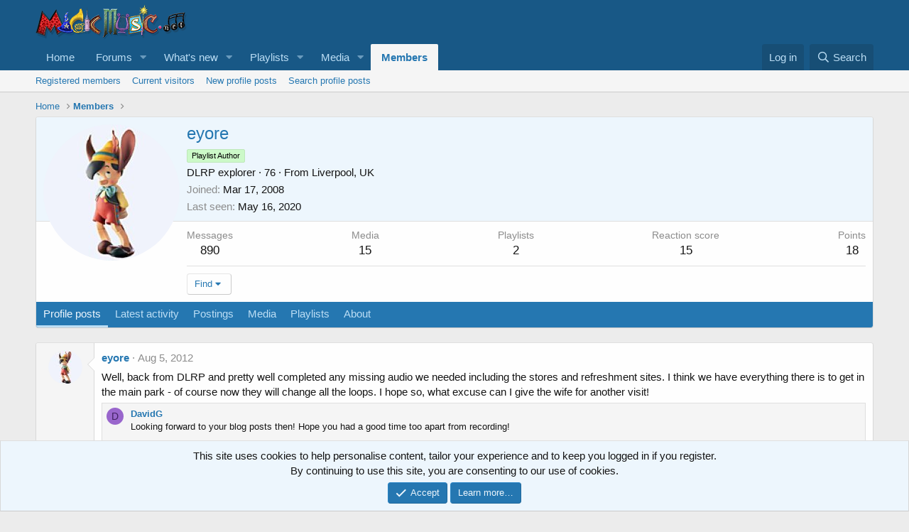

--- FILE ---
content_type: text/html; charset=utf-8
request_url: https://community.magicmusic.net/members/eyore.1309/
body_size: 18206
content:
<!DOCTYPE html>
<html id="XF" lang="en-US" dir="LTR"
	data-app="public"
	data-template="member_view"
	data-container-key=""
	data-content-key=""
	data-logged-in="false"
	data-cookie-prefix="xf_"
	data-csrf="1769168703,8857450ad1a6e340b048b86208fa024c"
	class="has-no-js template-member_view"
	>
<head>
	<meta charset="utf-8" />
	<meta http-equiv="X-UA-Compatible" content="IE=Edge" />
	<meta name="viewport" content="width=device-width, initial-scale=1, viewport-fit=cover">

	
	
	

	<title>eyore | Magic Music</title>

	<link rel="manifest" href="/webmanifest.php">
	
		<meta name="theme-color" content="#185886" />
	

	<meta name="apple-mobile-web-app-title" content="Magic Music">
	
		<link rel="apple-touch-icon" href="/styles/default/xenforo/logo-og.png" />
	

	
		<meta property="og:url" content="https://community.magicmusic.net/members/eyore.1309/" />
	
		<link rel="canonical" href="https://community.magicmusic.net/members/eyore.1309/" />
	
		
		<meta property="og:image" content="https://community.magicmusic.net/data/avatars/o/1/1309.jpg?1440478457" />
		<meta property="twitter:image" content="https://community.magicmusic.net/data/avatars/o/1/1309.jpg?1440478457" />
		<meta property="twitter:card" content="summary" />
	
	

	
		
	
	
	<meta property="og:site_name" content="Magic Music" />


	
	
		
	
	
	<meta property="og:type" content="website" />


	
	
		
	
	
	
		<meta property="og:title" content="eyore" />
		<meta property="twitter:title" content="eyore" />
	


	
	
	
	

	
	

	


	<link rel="preload" href="/styles/fonts/fa/fa-regular-400.woff2?_v=5.15.3" as="font" type="font/woff2" crossorigin="anonymous" />


	<link rel="preload" href="/styles/fonts/fa/fa-solid-900.woff2?_v=5.15.3" as="font" type="font/woff2" crossorigin="anonymous" />


<link rel="preload" href="/styles/fonts/fa/fa-brands-400.woff2?_v=5.15.3" as="font" type="font/woff2" crossorigin="anonymous" />

	<link rel="stylesheet" href="/css.php?css=public%3Anormalize.css%2Cpublic%3Afa.css%2Cpublic%3Acore.less%2Cpublic%3Aapp.less&amp;s=1&amp;l=1&amp;d=1743831328&amp;k=fbd7971377d00ed2b0aec9ea817fd13ec0678991" />

	<link rel="stylesheet" href="/css.php?css=public%3Amember.less%2Cpublic%3Amessage.less%2Cpublic%3Anotices.less%2Cpublic%3Aextra.less&amp;s=1&amp;l=1&amp;d=1743831328&amp;k=3f73ef919ce5e0f51c640082f7329959de7f7a98" />

	
		<script src="/js/xf/preamble.min.js?_v=92930014"></script>
	


	
	
	<script async src="https://www.googletagmanager.com/gtag/js?id=UA-7350025-3"></script>
	<script>
		window.dataLayer = window.dataLayer || [];
		function gtag(){dataLayer.push(arguments);}
		gtag('js', new Date());
		gtag('config', 'UA-7350025-3', {
			// 
			
			
		});
	</script>

</head>
<body data-template="member_view">

<div class="p-pageWrapper" id="top">





<header class="p-header" id="header">
	<div class="p-header-inner">
		<div class="p-header-content">

			<div class="p-header-logo p-header-logo--image">
				<a href="https://community.magicmusic.net">
					<img src="/styles/default/xenforo/logo.png" srcset="/styles/default/xenforo/logo2x.png 2x" alt="Magic Music"
						width="" height="" />
				</a>
			</div>

			
		</div>
	</div>
</header>





	<div class="p-navSticky p-navSticky--primary" data-xf-init="sticky-header">
		
	<nav class="p-nav">
		<div class="p-nav-inner">
			<button type="button" class="button--plain p-nav-menuTrigger button" data-xf-click="off-canvas" data-menu=".js-headerOffCanvasMenu" tabindex="0" aria-label="Menu"><span class="button-text">
				<i aria-hidden="true"></i>
			</span></button>

			<div class="p-nav-smallLogo">
				<a href="https://community.magicmusic.net">
					<img src="/styles/default/xenforo/logo.png" srcset="/styles/default/xenforo/logo2x.png 2x" alt="Magic Music"
						width="" height="" />
				</a>
			</div>

			<div class="p-nav-scroller hScroller" data-xf-init="h-scroller" data-auto-scroll=".p-navEl.is-selected">
				<div class="hScroller-scroll">
					<ul class="p-nav-list js-offCanvasNavSource">
					
						<li>
							
	<div class="p-navEl " >
		

			
	
	<a href="https://community.magicmusic.net"
		class="p-navEl-link "
		
		data-xf-key="1"
		data-nav-id="home">Home</a>


			

		
		
	</div>

						</li>
					
						<li>
							
	<div class="p-navEl " data-has-children="true">
		

			
	
	<a href="/"
		class="p-navEl-link p-navEl-link--splitMenu "
		
		
		data-nav-id="forums">Forums</a>


			<a data-xf-key="2"
				data-xf-click="menu"
				data-menu-pos-ref="< .p-navEl"
				class="p-navEl-splitTrigger"
				role="button"
				tabindex="0"
				aria-label="Toggle expanded"
				aria-expanded="false"
				aria-haspopup="true"></a>

		
		
			<div class="menu menu--structural" data-menu="menu" aria-hidden="true">
				<div class="menu-content">
					
						
	
	
	<a href="/whats-new/posts/"
		class="menu-linkRow u-indentDepth0 js-offCanvasCopy "
		
		
		data-nav-id="newPosts">New posts</a>

	

					
						
	
	
	<a href="/search/?type=post"
		class="menu-linkRow u-indentDepth0 js-offCanvasCopy "
		
		
		data-nav-id="searchForums">Search forums</a>

	

					
				</div>
			</div>
		
	</div>

						</li>
					
						<li>
							
	<div class="p-navEl " data-has-children="true">
		

			
	
	<a href="/whats-new/"
		class="p-navEl-link p-navEl-link--splitMenu "
		
		
		data-nav-id="whatsNew">What's new</a>


			<a data-xf-key="3"
				data-xf-click="menu"
				data-menu-pos-ref="< .p-navEl"
				class="p-navEl-splitTrigger"
				role="button"
				tabindex="0"
				aria-label="Toggle expanded"
				aria-expanded="false"
				aria-haspopup="true"></a>

		
		
			<div class="menu menu--structural" data-menu="menu" aria-hidden="true">
				<div class="menu-content">
					
						
	
	
	<a href="/whats-new/posts/"
		class="menu-linkRow u-indentDepth0 js-offCanvasCopy "
		 rel="nofollow"
		
		data-nav-id="whatsNewPosts">New posts</a>

	

					
						
	
	
	<a href="/whats-new/media/"
		class="menu-linkRow u-indentDepth0 js-offCanvasCopy "
		 rel="nofollow"
		
		data-nav-id="xfmgWhatsNewNewMedia">New media</a>

	

					
						
	
	
	<a href="/whats-new/media-comments/"
		class="menu-linkRow u-indentDepth0 js-offCanvasCopy "
		 rel="nofollow"
		
		data-nav-id="xfmgWhatsNewMediaComments">New media comments</a>

	

					
						
	
	
	<a href="/whats-new/resources/"
		class="menu-linkRow u-indentDepth0 js-offCanvasCopy "
		 rel="nofollow"
		
		data-nav-id="xfrmNewResources">New playlists</a>

	

					
						
	
	
	<a href="/whats-new/profile-posts/"
		class="menu-linkRow u-indentDepth0 js-offCanvasCopy "
		 rel="nofollow"
		
		data-nav-id="whatsNewProfilePosts">New profile posts</a>

	

					
						
	
	
	<a href="/whats-new/latest-activity"
		class="menu-linkRow u-indentDepth0 js-offCanvasCopy "
		 rel="nofollow"
		
		data-nav-id="latestActivity">Latest activity</a>

	

					
				</div>
			</div>
		
	</div>

						</li>
					
						<li>
							
	<div class="p-navEl " data-has-children="true">
		

			
	
	<a href="/playlists/"
		class="p-navEl-link p-navEl-link--splitMenu "
		
		
		data-nav-id="xfrm">Playlists</a>


			<a data-xf-key="4"
				data-xf-click="menu"
				data-menu-pos-ref="< .p-navEl"
				class="p-navEl-splitTrigger"
				role="button"
				tabindex="0"
				aria-label="Toggle expanded"
				aria-expanded="false"
				aria-haspopup="true"></a>

		
		
			<div class="menu menu--structural" data-menu="menu" aria-hidden="true">
				<div class="menu-content">
					
						
	
	
	<a href="/playlists/latest-reviews"
		class="menu-linkRow u-indentDepth0 js-offCanvasCopy "
		
		
		data-nav-id="xfrmLatestReviews">Latest reviews</a>

	

					
						
	
	
	<a href="/search/?type=resource"
		class="menu-linkRow u-indentDepth0 js-offCanvasCopy "
		
		
		data-nav-id="xfrmSearchResources">Search playlists</a>

	

					
				</div>
			</div>
		
	</div>

						</li>
					
						<li>
							
	<div class="p-navEl " data-has-children="true">
		

			
	
	<a href="/media/"
		class="p-navEl-link p-navEl-link--splitMenu "
		
		
		data-nav-id="xfmg">Media</a>


			<a data-xf-key="5"
				data-xf-click="menu"
				data-menu-pos-ref="< .p-navEl"
				class="p-navEl-splitTrigger"
				role="button"
				tabindex="0"
				aria-label="Toggle expanded"
				aria-expanded="false"
				aria-haspopup="true"></a>

		
		
			<div class="menu menu--structural" data-menu="menu" aria-hidden="true">
				<div class="menu-content">
					
						
	
	
	<a href="/whats-new/media/"
		class="menu-linkRow u-indentDepth0 js-offCanvasCopy "
		 rel="nofollow"
		
		data-nav-id="xfmgNewMedia">New media</a>

	

					
						
	
	
	<a href="/whats-new/media-comments/"
		class="menu-linkRow u-indentDepth0 js-offCanvasCopy "
		 rel="nofollow"
		
		data-nav-id="xfmgNewComments">New comments</a>

	

					
						
	
	
	<a href="/search/?type=xfmg_media"
		class="menu-linkRow u-indentDepth0 js-offCanvasCopy "
		
		
		data-nav-id="xfmgSearchMedia">Search media</a>

	

					
				</div>
			</div>
		
	</div>

						</li>
					
						<li>
							
	<div class="p-navEl is-selected" data-has-children="true">
		

			
	
	<a href="/members/"
		class="p-navEl-link p-navEl-link--splitMenu "
		
		
		data-nav-id="members">Members</a>


			<a data-xf-key="6"
				data-xf-click="menu"
				data-menu-pos-ref="< .p-navEl"
				class="p-navEl-splitTrigger"
				role="button"
				tabindex="0"
				aria-label="Toggle expanded"
				aria-expanded="false"
				aria-haspopup="true"></a>

		
		
			<div class="menu menu--structural" data-menu="menu" aria-hidden="true">
				<div class="menu-content">
					
						
	
	
	<a href="/members/list/"
		class="menu-linkRow u-indentDepth0 js-offCanvasCopy "
		
		
		data-nav-id="registeredMembers">Registered members</a>

	

					
						
	
	
	<a href="/online/"
		class="menu-linkRow u-indentDepth0 js-offCanvasCopy "
		
		
		data-nav-id="currentVisitors">Current visitors</a>

	

					
						
	
	
	<a href="/whats-new/profile-posts/"
		class="menu-linkRow u-indentDepth0 js-offCanvasCopy "
		 rel="nofollow"
		
		data-nav-id="newProfilePosts">New profile posts</a>

	

					
						
	
	
	<a href="/search/?type=profile_post"
		class="menu-linkRow u-indentDepth0 js-offCanvasCopy "
		
		
		data-nav-id="searchProfilePosts">Search profile posts</a>

	

					
				</div>
			</div>
		
	</div>

						</li>
					
					</ul>
				</div>
			</div>

			<div class="p-nav-opposite">
				<div class="p-navgroup p-account p-navgroup--guest">
					
						<a href="/login/" class="p-navgroup-link p-navgroup-link--textual p-navgroup-link--logIn"
							data-xf-click="overlay" data-follow-redirects="on">
							<span class="p-navgroup-linkText">Log in</span>
						</a>
						
					
				</div>

				<div class="p-navgroup p-discovery">
					<a href="/whats-new/"
						class="p-navgroup-link p-navgroup-link--iconic p-navgroup-link--whatsnew"
						aria-label="What&#039;s new"
						title="What&#039;s new">
						<i aria-hidden="true"></i>
						<span class="p-navgroup-linkText">What's new</span>
					</a>

					
						<a href="/search/"
							class="p-navgroup-link p-navgroup-link--iconic p-navgroup-link--search"
							data-xf-click="menu"
							data-xf-key="/"
							aria-label="Search"
							aria-expanded="false"
							aria-haspopup="true"
							title="Search">
							<i aria-hidden="true"></i>
							<span class="p-navgroup-linkText">Search</span>
						</a>
						<div class="menu menu--structural menu--wide" data-menu="menu" aria-hidden="true">
							<form action="/search/search" method="post"
								class="menu-content"
								data-xf-init="quick-search">

								<h3 class="menu-header">Search</h3>
								
								<div class="menu-row">
									
										<input type="text" class="input" name="keywords" placeholder="Search…" aria-label="Search" data-menu-autofocus="true" />
									
								</div>

								
								<div class="menu-row">
									<label class="iconic"><input type="checkbox"  name="c[title_only]" value="1" /><i aria-hidden="true"></i><span class="iconic-label">Search titles only

												
													<span tabindex="0" role="button"
														data-xf-init="tooltip" data-trigger="hover focus click" title="Tags will also be searched">

														<i class="fa--xf far fa-question-circle u-muted u-smaller" aria-hidden="true"></i>
													</span></span></label>

								</div>
								
								<div class="menu-row">
									<div class="inputGroup">
										<span class="inputGroup-text" id="ctrl_search_menu_by_member">By:</span>
										<input type="text" class="input" name="c[users]" data-xf-init="auto-complete" placeholder="Member" aria-labelledby="ctrl_search_menu_by_member" />
									</div>
								</div>
								<div class="menu-footer">
									<span class="menu-footer-controls">
										<button type="submit" class="button--primary button button--icon button--icon--search"><span class="button-text">Search</span></button>
										<a href="/search/" class="button"><span class="button-text">Advanced search…</span></a>
									</span>
								</div>

								<input type="hidden" name="_xfToken" value="1769168703,8857450ad1a6e340b048b86208fa024c" />
							</form>
						</div>
					
				</div>
			</div>
		</div>
	</nav>

	</div>
	
	
		<div class="p-sectionLinks">
			<div class="p-sectionLinks-inner hScroller" data-xf-init="h-scroller">
				<div class="hScroller-scroll">
					<ul class="p-sectionLinks-list">
					
						<li>
							
	<div class="p-navEl " >
		

			
	
	<a href="/members/list/"
		class="p-navEl-link "
		
		data-xf-key="alt+1"
		data-nav-id="registeredMembers">Registered members</a>


			

		
		
	</div>

						</li>
					
						<li>
							
	<div class="p-navEl " >
		

			
	
	<a href="/online/"
		class="p-navEl-link "
		
		data-xf-key="alt+2"
		data-nav-id="currentVisitors">Current visitors</a>


			

		
		
	</div>

						</li>
					
						<li>
							
	<div class="p-navEl " >
		

			
	
	<a href="/whats-new/profile-posts/"
		class="p-navEl-link "
		 rel="nofollow"
		data-xf-key="alt+3"
		data-nav-id="newProfilePosts">New profile posts</a>


			

		
		
	</div>

						</li>
					
						<li>
							
	<div class="p-navEl " >
		

			
	
	<a href="/search/?type=profile_post"
		class="p-navEl-link "
		
		data-xf-key="alt+4"
		data-nav-id="searchProfilePosts">Search profile posts</a>


			

		
		
	</div>

						</li>
					
					</ul>
				</div>
			</div>
		</div>
	



<div class="offCanvasMenu offCanvasMenu--nav js-headerOffCanvasMenu" data-menu="menu" aria-hidden="true" data-ocm-builder="navigation">
	<div class="offCanvasMenu-backdrop" data-menu-close="true"></div>
	<div class="offCanvasMenu-content">
		<div class="offCanvasMenu-header">
			Menu
			<a class="offCanvasMenu-closer" data-menu-close="true" role="button" tabindex="0" aria-label="Close"></a>
		</div>
		
			<div class="p-offCanvasRegisterLink">
				<div class="offCanvasMenu-linkHolder">
					<a href="/login/" class="offCanvasMenu-link" data-xf-click="overlay" data-menu-close="true">
						Log in
					</a>
				</div>
				<hr class="offCanvasMenu-separator" />
				
			</div>
		
		<div class="js-offCanvasNavTarget"></div>
		<div class="offCanvasMenu-installBanner js-installPromptContainer" style="display: none;" data-xf-init="install-prompt">
			<div class="offCanvasMenu-installBanner-header">Install the app</div>
			<button type="button" class="js-installPromptButton button"><span class="button-text">Install</span></button>
		</div>
	</div>
</div>

<div class="p-body">
	<div class="p-body-inner">
		<!--XF:EXTRA_OUTPUT-->

		

		

		
		
	
		<ul class="p-breadcrumbs "
			itemscope itemtype="https://schema.org/BreadcrumbList">
		
			

			
			

			
				
				
	<li itemprop="itemListElement" itemscope itemtype="https://schema.org/ListItem">
		<a href="https://community.magicmusic.net" itemprop="item">
			<span itemprop="name">Home</span>
		</a>
		<meta itemprop="position" content="1" />
	</li>

			

			
				
				
	<li itemprop="itemListElement" itemscope itemtype="https://schema.org/ListItem">
		<a href="/members/" itemprop="item">
			<span itemprop="name">Members</span>
		</a>
		<meta itemprop="position" content="2" />
	</li>

			
			

		
		</ul>
	

		

		
	<noscript class="js-jsWarning"><div class="blockMessage blockMessage--important blockMessage--iconic u-noJsOnly">JavaScript is disabled. For a better experience, please enable JavaScript in your browser before proceeding.</div></noscript>

		
	<div class="blockMessage blockMessage--important blockMessage--iconic js-browserWarning" style="display: none">You are using an out of date browser. It  may not display this or other websites correctly.<br />You should upgrade or use an <a href="https://www.google.com/chrome/" target="_blank" rel="noopener">alternative browser</a>.</div>


		

		<div class="p-body-main  ">
			
			<div class="p-body-contentCol"></div>
			

			

			<div class="p-body-content">
				
				<div class="p-body-pageContent">






	
	
	
	
	
		
	
	
	


	
	
		
	
	
	


	
	
		
	
	
	


	






<div class="block">
	<div class="block-container">
		<div class="block-body">
			<div class="memberHeader ">
				
			<div class="memberProfileBanner memberHeader-main memberProfileBanner-u1309-l" data-toggle-class="memberHeader--withBanner"  >
					<div class="memberHeader-mainContent">
						<span class="memberHeader-avatar">
							<span class="avatarWrapper">
								<a href="/data/avatars/o/1/1309.jpg?1440478457" class="avatar avatar--l" data-user-id="1309">
			<img src="/data/avatars/l/1/1309.jpg?1440478457"  alt="eyore" class="avatar-u1309-l" width="192" height="192" loading="lazy" /> 
		</a>
								
							</span>
						</span>
						<div class="memberHeader-content memberHeader-content--info">
						

						<h1 class="memberHeader-name">
							<span class="memberHeader-nameWrapper">
								<span class="username " dir="auto" data-user-id="1309"><span class="username--moderator">eyore</span></span>
							</span>
							
						</h1>

						
							<div class="memberHeader-banners">
								<em class="userBanner userBanner userBanner--lightGreen"><span class="userBanner-before"></span><strong>Playlist Author</strong><span class="userBanner-after"></span></em>
							</div>
						

						<div class="memberHeader-blurbContainer">
							<div class="memberHeader-blurb" dir="auto" ><span class="userTitle" dir="auto">DLRP explorer</span> <span role="presentation" aria-hidden="true">&middot;</span> 76 <span role="presentation" aria-hidden="true">&middot;</span> From <a href="/misc/location-info?location=Liverpool%2C+UK" class="u-concealed" target="_blank" rel="nofollow noreferrer">Liverpool, UK</a></div>

							<div class="memberHeader-blurb">
								<dl class="pairs pairs--inline">
									<dt>Joined</dt>
									<dd><time  class="u-dt" dir="auto" datetime="2008-03-17T12:10:07-0400" data-time="1205770207" data-date-string="Mar 17, 2008" data-time-string="12:10 PM" title="Mar 17, 2008 at 12:10 PM">Mar 17, 2008</time></dd>
								</dl>
							</div>

							
								<div class="memberHeader-blurb">
									<dl class="pairs pairs--inline">
										<dt>Last seen</dt>
										<dd dir="auto">
											<time  class="u-dt" dir="auto" datetime="2020-05-16T09:34:57-0400" data-time="1589636097" data-date-string="May 16, 2020" data-time-string="9:34 AM" title="May 16, 2020 at 9:34 AM">May 16, 2020</time>
										</dd>
									</dl>
								</div>
							
						</div>
					</div>
					</div>
				</div>
		

				<div class="memberHeader-content">
					<div class="memberHeader-stats">
						<div class="pairJustifier">
							
	
	
	<dl class="pairs pairs--rows pairs--rows--centered fauxBlockLink">
		<dt>Messages</dt>
		<dd>
			<a href="/search/member?user_id=1309" class="fauxBlockLink-linkRow u-concealed">
				890
			</a>
		</dd>
	</dl>
	
	
	
		<dl class="pairs pairs--rows pairs--rows--centered menu-fauxLinkRow">
			<dt>Media</dt>
			<dd>
				<a href="/media/users/eyore.1309/" class="menu-fauxLinkRow-linkRow u-concealed">
					15
				</a>
			</dd>
		</dl>
	


	<dl class="pairs pairs--rows pairs--rows--centered menu-fauxLinkRow">
		<dt>Playlists</dt>
		<dd>
			<a href="/playlists/authors/eyore.1309/" class="menu-fauxLinkRow-linkRow u-concealed">
				2
			</a>
		</dd>
	</dl>


	
	<dl class="pairs pairs--rows pairs--rows--centered">
		<dt>Reaction score</dt>
		<dd>
			15
		</dd>
	</dl>
	
	
		<dl class="pairs pairs--rows pairs--rows--centered fauxBlockLink">
			<dt title="Trophy points">Points</dt>
			<dd>
				<a href="/members/eyore.1309/trophies" data-xf-click="overlay" class="fauxBlockLink-linkRow u-concealed">
					18
				</a>
			</dd>
		</dl>
	
	
	

						</div>
					</div>

					
						<hr class="memberHeader-separator" />

						<div class="memberHeader-buttons">
							
								
	
	

	

	
		<div class="buttonGroup">
		
			
			
			
				<div class="buttonGroup-buttonWrapper">
					<button type="button" class="button--link menuTrigger button" data-xf-click="menu" aria-expanded="false" aria-haspopup="true"><span class="button-text">Find</span></button>
					<div class="menu" data-menu="menu" aria-hidden="true">
						<div class="menu-content">
							<h4 class="menu-header">Find content</h4>
							
							<a href="/search/member?user_id=1309" rel="nofollow" class="menu-linkRow">Find all content by eyore</a>
							<a href="/search/member?user_id=1309&amp;content=thread" rel="nofollow" class="menu-linkRow">Find all threads by eyore</a>
							
						</div>
					</div>
				</div>
			
			
		
		</div>
		
	
	

							
						</div>
					
				</div>

			</div>
		</div>
		<h2 class="block-tabHeader block-tabHeader--memberTabs tabs hScroller"
			data-xf-init="tabs h-scroller"
			data-panes=".js-memberTabPanes"
			data-state="replace"
			role="tablist">
			<span class="hScroller-scroll">
				
				
					<a href="/members/eyore.1309/"
						class="tabs-tab is-active"
						role="tab"
						aria-controls="profile-posts">Profile posts</a>
				

				
					
						<a href="/members/eyore.1309/latest-activity"
							rel="nofollow"
							class="tabs-tab"
							id="latest-activity"
							role="tab">Latest activity</a>
					
				

				<a href="/members/eyore.1309/recent-content"
					rel="nofollow"
					class="tabs-tab"
					id="recent-content"
					role="tab">Postings</a>

				


	<a href="/media/users/eyore.1309/"
	   class="tabs-tab"
	   id="xfmgMedia"
	   role="tab">Media</a>





	<a href="/playlists/authors/eyore.1309/"
	   class="tabs-tab"
	   id="resources"
	   role="tab">Playlists</a>


				<a href="/members/eyore.1309/about"
					class="tabs-tab"
					id="about"
					role="tab">About</a>

				
				
			</span>
		</h2>
	</div>
</div>



<ul class="tabPanes js-memberTabPanes">
	
	
		<li class="is-active" role="tabpanel" id="profile-posts">
			

			
	


			<div class="block block--messages"
				data-xf-init="lightbox inline-mod"
				data-type="profile_post"
				data-href="/inline-mod/">

				<div class="block-container">
					<div class="block-body js-replyNewMessageContainer">
						

						
							
								

	
	

	<article class="message message--simple  js-inlineModContainer"
		data-author="eyore"
		data-content="profile-post-765"
		id="js-profilePost-765">

		<span class="u-anchorTarget" id="profile-post-765"></span>
		<div class="message-inner">
			<div class="message-cell message-cell--user">
				
	<header itemscope itemtype="https://schema.org/Person" class="message-user">
		<meta itemprop="name" content="eyore">
		<div class="message-avatar">
			<div class="message-avatar-wrapper">
				<a href="/members/eyore.1309/" class="avatar avatar--s" data-user-id="1309" data-xf-init="member-tooltip">
			<img src="/data/avatars/s/1/1309.jpg?1440478457" srcset="/data/avatars/m/1/1309.jpg?1440478457 2x" alt="eyore" class="avatar-u1309-s" width="48" height="48" loading="lazy" itemprop="image" /> 
		</a>
			</div>
		</div>
		<span class="message-userArrow"></span>
	</header>

			</div>
			<div class="message-cell message-cell--main">
				<div class="message-main js-quickEditTarget">
					<div class="message-content js-messageContent">
						<header class="message-attribution message-attribution--plain">
							<ul class="listInline listInline--bullet">
								<li class="message-attribution-user">
									<a href="/members/eyore.1309/" class="avatar avatar--xxs" data-user-id="1309" data-xf-init="member-tooltip">
			<img src="/data/avatars/s/1/1309.jpg?1440478457"  alt="eyore" class="avatar-u1309-s" width="48" height="48" loading="lazy" /> 
		</a>
									<h4 class="attribution">
	
		<a href="/members/eyore.1309/" class="username " dir="auto" data-user-id="1309" data-xf-init="member-tooltip"><span class="username--moderator">eyore</span></a>
	
</h4>
								</li>
								<li><a href="/profile-posts/765/" class="u-concealed" rel="nofollow"><time  class="u-dt" dir="auto" datetime="2012-08-05T17:59:07-0400" data-time="1344203947" data-date-string="Aug 5, 2012" data-time-string="5:59 PM" title="Aug 5, 2012 at 5:59 PM">Aug 5, 2012</time></a></li>
							</ul>
						</header>

						
						
						

						<div class="lbContainer js-lbContainer"
							data-lb-id="profile-post-765"
							data-lb-caption-desc="eyore &middot; Aug 5, 2012 at 5:59 PM">
							<article class="message-body">
								<div class="bbWrapper">Well, back from DLRP and pretty well completed any missing audio we needed including the stores and refreshment sites. I think we have everything there is to get in the main park - of course now they will change all the loops. I hope so, what excuse can I give the wife for another visit!</div>
							</article>

							
						</div>
					</div>

					<footer class="message-footer">
						<div class="message-actionBar actionBar">
							

							

						</div>

						<section class="message-responses js-messageResponses">
							<div class="message-responseRow message-responseRow--reactions js-reactionsList "></div>

							
								
								<div class="js-replyNewMessageContainer">
									
										

	<div class="message-responseRow ">
		<div class="comment"
			data-author="DavidG"
			data-content="profile-post-comment-290"
			id="js-profilePostComment-290">

			<div class="comment-inner">
				<span class="comment-avatar">
					<a href="/members/davidg.98/" class="avatar avatar--xxs avatar--default avatar--default--dynamic" data-user-id="98" data-xf-init="member-tooltip" style="background-color: #9966cc; color: #402060">
			<span class="avatar-u98-s" role="img" aria-label="DavidG">D</span> 
		</a>
				</span>
				<div class="comment-main">
					<span class="u-anchorTarget" id="profile-post-comment-290"></span>
					<div class="js-quickEditTargetComment">
						<div class="comment-content">
							
							
							

							<div class="comment-contentWrapper">
								<a href="/members/davidg.98/" class="username  comment-user" dir="auto" data-user-id="98" data-xf-init="member-tooltip">DavidG</a>
								<div class="lbContainer js-lbContainer"
									data-lb-id="profile-post-comment-290"
									data-lb-caption-desc="DavidG &middot; Aug 6, 2012 at 7:20 AM">
									<article class="comment-body">
										<div class="bbWrapper">Looking forward to your blog posts then! Hope you had a good time too apart from recording!</div>
									</article>
									
								</div>
							</div>
						</div>

						<footer class="comment-footer">
							<div class="comment-actionBar actionBar">
								<div class="actionBar-set actionBar-set--internal">
									<span class="actionBar-action"><time  class="u-dt" dir="auto" datetime="2012-08-06T07:20:08-0400" data-time="1344252008" data-date-string="Aug 6, 2012" data-time-string="7:20 AM" title="Aug 6, 2012 at 7:20 AM">Aug 6, 2012</time></span>
									

									
									
									
									
									
									
									
									

									


	



								</div>
								
							</div>

							<div class="comment-reactions js-commentReactionsList "></div>
						</footer>

					</div>
				</div>
			</div>
		</div>
	</div>

									
										

	<div class="message-responseRow ">
		<div class="comment"
			data-author="eyore"
			data-content="profile-post-comment-291"
			id="js-profilePostComment-291">

			<div class="comment-inner">
				<span class="comment-avatar">
					<a href="/members/eyore.1309/" class="avatar avatar--xxs" data-user-id="1309" data-xf-init="member-tooltip">
			<img src="/data/avatars/s/1/1309.jpg?1440478457"  alt="eyore" class="avatar-u1309-s" width="48" height="48" loading="lazy" /> 
		</a>
				</span>
				<div class="comment-main">
					<span class="u-anchorTarget" id="profile-post-comment-291"></span>
					<div class="js-quickEditTargetComment">
						<div class="comment-content">
							
							
							

							<div class="comment-contentWrapper">
								<a href="/members/eyore.1309/" class="username  comment-user" dir="auto" data-user-id="1309" data-xf-init="member-tooltip"><span class="username--moderator">eyore</span></a>
								<div class="lbContainer js-lbContainer"
									data-lb-id="profile-post-comment-291"
									data-lb-caption-desc="eyore &middot; Aug 6, 2012 at 12:49 PM">
									<article class="comment-body">
										<div class="bbWrapper">managed to get most (maybe all) of the last chance. Great loop with music hall, cowboy and assorted tunes. Some we know, some we don't (yet).</div>
									</article>
									
								</div>
							</div>
						</div>

						<footer class="comment-footer">
							<div class="comment-actionBar actionBar">
								<div class="actionBar-set actionBar-set--internal">
									<span class="actionBar-action"><time  class="u-dt" dir="auto" datetime="2012-08-06T12:49:37-0400" data-time="1344271777" data-date-string="Aug 6, 2012" data-time-string="12:49 PM" title="Aug 6, 2012 at 12:49 PM">Aug 6, 2012</time></span>
									

									
									
									
									
									
									
									
									

									


	



								</div>
								
							</div>

							<div class="comment-reactions js-commentReactionsList "></div>
						</footer>

					</div>
				</div>
			</div>
		</div>
	</div>

									
								</div>
							

							
						</section>
					</footer>
				</div>
			</div>
		</div>
	</article>

							
								

	
	

	<article class="message message--simple  js-inlineModContainer"
		data-author="eyore"
		data-content="profile-post-762"
		id="js-profilePost-762">

		<span class="u-anchorTarget" id="profile-post-762"></span>
		<div class="message-inner">
			<div class="message-cell message-cell--user">
				
	<header itemscope itemtype="https://schema.org/Person" class="message-user">
		<meta itemprop="name" content="eyore">
		<div class="message-avatar">
			<div class="message-avatar-wrapper">
				<a href="/members/eyore.1309/" class="avatar avatar--s" data-user-id="1309" data-xf-init="member-tooltip">
			<img src="/data/avatars/s/1/1309.jpg?1440478457" srcset="/data/avatars/m/1/1309.jpg?1440478457 2x" alt="eyore" class="avatar-u1309-s" width="48" height="48" loading="lazy" itemprop="image" /> 
		</a>
			</div>
		</div>
		<span class="message-userArrow"></span>
	</header>

			</div>
			<div class="message-cell message-cell--main">
				<div class="message-main js-quickEditTarget">
					<div class="message-content js-messageContent">
						<header class="message-attribution message-attribution--plain">
							<ul class="listInline listInline--bullet">
								<li class="message-attribution-user">
									<a href="/members/eyore.1309/" class="avatar avatar--xxs" data-user-id="1309" data-xf-init="member-tooltip">
			<img src="/data/avatars/s/1/1309.jpg?1440478457"  alt="eyore" class="avatar-u1309-s" width="48" height="48" loading="lazy" /> 
		</a>
									<h4 class="attribution">
	
		<a href="/members/eyore.1309/" class="username " dir="auto" data-user-id="1309" data-xf-init="member-tooltip"><span class="username--moderator">eyore</span></a>
	
</h4>
								</li>
								<li><a href="/profile-posts/762/" class="u-concealed" rel="nofollow"><time  class="u-dt" dir="auto" datetime="2012-07-10T19:48:20-0400" data-time="1341964100" data-date-string="Jul 10, 2012" data-time-string="7:48 PM" title="Jul 10, 2012 at 7:48 PM">Jul 10, 2012</time></a></li>
							</ul>
						</header>

						
						
						

						<div class="lbContainer js-lbContainer"
							data-lb-id="profile-post-762"
							data-lb-caption-desc="eyore &middot; Jul 10, 2012 at 7:48 PM">
							<article class="message-body">
								<div class="bbWrapper">Three weeks to DLRP <img src="[data-uri]" class="smilie smilie--sprite smilie--sprite1" alt=":)" title="Smile    :)" loading="lazy" data-shortname=":)" /></div>
							</article>

							
						</div>
					</div>

					<footer class="message-footer">
						<div class="message-actionBar actionBar">
							

							

						</div>

						<section class="message-responses js-messageResponses">
							<div class="message-responseRow message-responseRow--reactions js-reactionsList "></div>

							
								
								<div class="js-replyNewMessageContainer">
									
										

	<div class="message-responseRow ">
		<div class="comment"
			data-author="DavidG"
			data-content="profile-post-comment-287"
			id="js-profilePostComment-287">

			<div class="comment-inner">
				<span class="comment-avatar">
					<a href="/members/davidg.98/" class="avatar avatar--xxs avatar--default avatar--default--dynamic" data-user-id="98" data-xf-init="member-tooltip" style="background-color: #9966cc; color: #402060">
			<span class="avatar-u98-s" role="img" aria-label="DavidG">D</span> 
		</a>
				</span>
				<div class="comment-main">
					<span class="u-anchorTarget" id="profile-post-comment-287"></span>
					<div class="js-quickEditTargetComment">
						<div class="comment-content">
							
							
							

							<div class="comment-contentWrapper">
								<a href="/members/davidg.98/" class="username  comment-user" dir="auto" data-user-id="98" data-xf-init="member-tooltip">DavidG</a>
								<div class="lbContainer js-lbContainer"
									data-lb-id="profile-post-comment-287"
									data-lb-caption-desc="DavidG &middot; Jul 11, 2012 at 10:37 AM">
									<article class="comment-body">
										<div class="bbWrapper">You mean you're going IN three weeks or FOR three weeks? If it's the latter, I hope you'll take plenty of tape!! <img src="[data-uri]" class="smilie smilie--sprite smilie--sprite2" alt=";)" title="Wink    ;)" loading="lazy" data-shortname=";)" /></div>
									</article>
									
								</div>
							</div>
						</div>

						<footer class="comment-footer">
							<div class="comment-actionBar actionBar">
								<div class="actionBar-set actionBar-set--internal">
									<span class="actionBar-action"><time  class="u-dt" dir="auto" datetime="2012-07-11T10:37:39-0400" data-time="1342017459" data-date-string="Jul 11, 2012" data-time-string="10:37 AM" title="Jul 11, 2012 at 10:37 AM">Jul 11, 2012</time></span>
									

									
									
									
									
									
									
									
									

									


	



								</div>
								
							</div>

							<div class="comment-reactions js-commentReactionsList "></div>
						</footer>

					</div>
				</div>
			</div>
		</div>
	</div>

									
										

	<div class="message-responseRow ">
		<div class="comment"
			data-author="eyore"
			data-content="profile-post-comment-288"
			id="js-profilePostComment-288">

			<div class="comment-inner">
				<span class="comment-avatar">
					<a href="/members/eyore.1309/" class="avatar avatar--xxs" data-user-id="1309" data-xf-init="member-tooltip">
			<img src="/data/avatars/s/1/1309.jpg?1440478457"  alt="eyore" class="avatar-u1309-s" width="48" height="48" loading="lazy" /> 
		</a>
				</span>
				<div class="comment-main">
					<span class="u-anchorTarget" id="profile-post-comment-288"></span>
					<div class="js-quickEditTargetComment">
						<div class="comment-content">
							
							
							

							<div class="comment-contentWrapper">
								<a href="/members/eyore.1309/" class="username  comment-user" dir="auto" data-user-id="1309" data-xf-init="member-tooltip"><span class="username--moderator">eyore</span></a>
								<div class="lbContainer js-lbContainer"
									data-lb-id="profile-post-comment-288"
									data-lb-caption-desc="eyore &middot; Aug 5, 2012 at 5:56 PM">
									<article class="comment-body">
										<div class="bbWrapper">I'd be dead after three weeks in the park. Behave yourself!</div>
									</article>
									
								</div>
							</div>
						</div>

						<footer class="comment-footer">
							<div class="comment-actionBar actionBar">
								<div class="actionBar-set actionBar-set--internal">
									<span class="actionBar-action"><time  class="u-dt" dir="auto" datetime="2012-08-05T17:56:06-0400" data-time="1344203766" data-date-string="Aug 5, 2012" data-time-string="5:56 PM" title="Aug 5, 2012 at 5:56 PM">Aug 5, 2012</time></span>
									

									
									
									
									
									
									
									
									

									


	



								</div>
								
							</div>

							<div class="comment-reactions js-commentReactionsList "></div>
						</footer>

					</div>
				</div>
			</div>
		</div>
	</div>

									
								</div>
							

							
						</section>
					</footer>
				</div>
			</div>
		</div>
	</article>

							
								

	
	

	<article class="message message--simple  js-inlineModContainer"
		data-author="eyore"
		data-content="profile-post-688"
		id="js-profilePost-688">

		<span class="u-anchorTarget" id="profile-post-688"></span>
		<div class="message-inner">
			<div class="message-cell message-cell--user">
				
	<header itemscope itemtype="https://schema.org/Person" class="message-user">
		<meta itemprop="name" content="eyore">
		<div class="message-avatar">
			<div class="message-avatar-wrapper">
				<a href="/members/eyore.1309/" class="avatar avatar--s" data-user-id="1309" data-xf-init="member-tooltip">
			<img src="/data/avatars/s/1/1309.jpg?1440478457" srcset="/data/avatars/m/1/1309.jpg?1440478457 2x" alt="eyore" class="avatar-u1309-s" width="48" height="48" loading="lazy" itemprop="image" /> 
		</a>
			</div>
		</div>
		<span class="message-userArrow"></span>
	</header>

			</div>
			<div class="message-cell message-cell--main">
				<div class="message-main js-quickEditTarget">
					<div class="message-content js-messageContent">
						<header class="message-attribution message-attribution--plain">
							<ul class="listInline listInline--bullet">
								<li class="message-attribution-user">
									<a href="/members/eyore.1309/" class="avatar avatar--xxs" data-user-id="1309" data-xf-init="member-tooltip">
			<img src="/data/avatars/s/1/1309.jpg?1440478457"  alt="eyore" class="avatar-u1309-s" width="48" height="48" loading="lazy" /> 
		</a>
									<h4 class="attribution">
	
		<a href="/members/eyore.1309/" class="username " dir="auto" data-user-id="1309" data-xf-init="member-tooltip"><span class="username--moderator">eyore</span></a>
	
</h4>
								</li>
								<li><a href="/profile-posts/688/" class="u-concealed" rel="nofollow"><time  class="u-dt" dir="auto" datetime="2011-12-31T18:57:07-0500" data-time="1325375827" data-date-string="Dec 31, 2011" data-time-string="6:57 PM" title="Dec 31, 2011 at 6:57 PM">Dec 31, 2011</time></a></li>
							</ul>
						</header>

						
						
						

						<div class="lbContainer js-lbContainer"
							data-lb-id="profile-post-688"
							data-lb-caption-desc="eyore &middot; Dec 31, 2011 at 6:57 PM">
							<article class="message-body">
								<div class="bbWrapper">2 minutes or so to the end of the year in the UK so, happy new year to all at MagicMusic.</div>
							</article>

							
						</div>
					</div>

					<footer class="message-footer">
						<div class="message-actionBar actionBar">
							

							

						</div>

						<section class="message-responses js-messageResponses">
							<div class="message-responseRow message-responseRow--reactions js-reactionsList "></div>

							
								
								<div class="js-replyNewMessageContainer">
									
										

	<div class="message-responseRow ">
		<div class="comment"
			data-author="wedroy1923"
			data-content="profile-post-comment-271"
			id="js-profilePostComment-271">

			<div class="comment-inner">
				<span class="comment-avatar">
					<a href="/members/wedroy1923.13/" class="avatar avatar--xxs" data-user-id="13" data-xf-init="member-tooltip">
			<img src="/data/avatars/s/0/13.jpg?1440478457"  alt="wedroy1923" class="avatar-u13-s" width="48" height="48" loading="lazy" /> 
		</a>
				</span>
				<div class="comment-main">
					<span class="u-anchorTarget" id="profile-post-comment-271"></span>
					<div class="js-quickEditTargetComment">
						<div class="comment-content">
							
							
							

							<div class="comment-contentWrapper">
								<a href="/members/wedroy1923.13/" class="username  comment-user" dir="auto" data-user-id="13" data-xf-init="member-tooltip"><span class="username--staff username--moderator">wedroy1923</span></a>
								<div class="lbContainer js-lbContainer"
									data-lb-id="profile-post-comment-271"
									data-lb-caption-desc="wedroy1923 &middot; Dec 31, 2011 at 7:08 PM">
									<article class="comment-body">
										<div class="bbWrapper">Happy new year to you as well!</div>
									</article>
									
								</div>
							</div>
						</div>

						<footer class="comment-footer">
							<div class="comment-actionBar actionBar">
								<div class="actionBar-set actionBar-set--internal">
									<span class="actionBar-action"><time  class="u-dt" dir="auto" datetime="2011-12-31T19:08:38-0500" data-time="1325376518" data-date-string="Dec 31, 2011" data-time-string="7:08 PM" title="Dec 31, 2011 at 7:08 PM">Dec 31, 2011</time></span>
									

									
									
									
									
									
									
									
									

									


	



								</div>
								
							</div>

							<div class="comment-reactions js-commentReactionsList "></div>
						</footer>

					</div>
				</div>
			</div>
		</div>
	</div>

									
										

	<div class="message-responseRow ">
		<div class="comment"
			data-author="disneyphenom"
			data-content="profile-post-comment-272"
			id="js-profilePostComment-272">

			<div class="comment-inner">
				<span class="comment-avatar">
					<a href="/members/disneyphenom.2620/" class="avatar avatar--xxs avatar--default avatar--default--dynamic" data-user-id="2620" data-xf-init="member-tooltip" style="background-color: #669966; color: #1f2e1f">
			<span class="avatar-u2620-s" role="img" aria-label="disneyphenom">D</span> 
		</a>
				</span>
				<div class="comment-main">
					<span class="u-anchorTarget" id="profile-post-comment-272"></span>
					<div class="js-quickEditTargetComment">
						<div class="comment-content">
							
							
							

							<div class="comment-contentWrapper">
								<a href="/members/disneyphenom.2620/" class="username  comment-user" dir="auto" data-user-id="2620" data-xf-init="member-tooltip">disneyphenom</a>
								<div class="lbContainer js-lbContainer"
									data-lb-id="profile-post-comment-272"
									data-lb-caption-desc="disneyphenom &middot; Jan 3, 2012 at 12:30 AM">
									<article class="comment-body">
										<div class="bbWrapper">Happy New Years.</div>
									</article>
									
								</div>
							</div>
						</div>

						<footer class="comment-footer">
							<div class="comment-actionBar actionBar">
								<div class="actionBar-set actionBar-set--internal">
									<span class="actionBar-action"><time  class="u-dt" dir="auto" datetime="2012-01-03T00:30:54-0500" data-time="1325568654" data-date-string="Jan 3, 2012" data-time-string="12:30 AM" title="Jan 3, 2012 at 12:30 AM">Jan 3, 2012</time></span>
									

									
									
									
									
									
									
									
									

									


	



								</div>
								
							</div>

							<div class="comment-reactions js-commentReactionsList "></div>
						</footer>

					</div>
				</div>
			</div>
		</div>
	</div>

									
								</div>
							

							
						</section>
					</footer>
				</div>
			</div>
		</div>
	</article>

							
								

	
	

	<article class="message message--simple  js-inlineModContainer"
		data-author="eyore"
		data-content="profile-post-660"
		id="js-profilePost-660">

		<span class="u-anchorTarget" id="profile-post-660"></span>
		<div class="message-inner">
			<div class="message-cell message-cell--user">
				
	<header itemscope itemtype="https://schema.org/Person" class="message-user">
		<meta itemprop="name" content="eyore">
		<div class="message-avatar">
			<div class="message-avatar-wrapper">
				<a href="/members/eyore.1309/" class="avatar avatar--s" data-user-id="1309" data-xf-init="member-tooltip">
			<img src="/data/avatars/s/1/1309.jpg?1440478457" srcset="/data/avatars/m/1/1309.jpg?1440478457 2x" alt="eyore" class="avatar-u1309-s" width="48" height="48" loading="lazy" itemprop="image" /> 
		</a>
			</div>
		</div>
		<span class="message-userArrow"></span>
	</header>

			</div>
			<div class="message-cell message-cell--main">
				<div class="message-main js-quickEditTarget">
					<div class="message-content js-messageContent">
						<header class="message-attribution message-attribution--plain">
							<ul class="listInline listInline--bullet">
								<li class="message-attribution-user">
									<a href="/members/eyore.1309/" class="avatar avatar--xxs" data-user-id="1309" data-xf-init="member-tooltip">
			<img src="/data/avatars/s/1/1309.jpg?1440478457"  alt="eyore" class="avatar-u1309-s" width="48" height="48" loading="lazy" /> 
		</a>
									<h4 class="attribution">
	
		<a href="/members/eyore.1309/" class="username " dir="auto" data-user-id="1309" data-xf-init="member-tooltip"><span class="username--moderator">eyore</span></a>
	
</h4>
								</li>
								<li><a href="/profile-posts/660/" class="u-concealed" rel="nofollow"><time  class="u-dt" dir="auto" datetime="2011-12-24T06:12:36-0500" data-time="1324725156" data-date-string="Dec 24, 2011" data-time-string="6:12 AM" title="Dec 24, 2011 at 6:12 AM">Dec 24, 2011</time></a></li>
							</ul>
						</header>

						
						
						

						<div class="lbContainer js-lbContainer"
							data-lb-id="profile-post-660"
							data-lb-caption-desc="eyore &middot; Dec 24, 2011 at 6:12 AM">
							<article class="message-body">
								<div class="bbWrapper">Ooh, snowflakes, nice touch Jay!</div>
							</article>

							
						</div>
					</div>

					<footer class="message-footer">
						<div class="message-actionBar actionBar">
							

							

						</div>

						<section class="message-responses js-messageResponses">
							<div class="message-responseRow message-responseRow--reactions js-reactionsList "></div>

							
								<div class="js-replyNewMessageContainer"></div>
							

							
						</section>
					</footer>
				</div>
			</div>
		</div>
	</article>

							
								

	
	

	<article class="message message--simple  js-inlineModContainer"
		data-author="eyore"
		data-content="profile-post-624"
		id="js-profilePost-624">

		<span class="u-anchorTarget" id="profile-post-624"></span>
		<div class="message-inner">
			<div class="message-cell message-cell--user">
				
	<header itemscope itemtype="https://schema.org/Person" class="message-user">
		<meta itemprop="name" content="eyore">
		<div class="message-avatar">
			<div class="message-avatar-wrapper">
				<a href="/members/eyore.1309/" class="avatar avatar--s" data-user-id="1309" data-xf-init="member-tooltip">
			<img src="/data/avatars/s/1/1309.jpg?1440478457" srcset="/data/avatars/m/1/1309.jpg?1440478457 2x" alt="eyore" class="avatar-u1309-s" width="48" height="48" loading="lazy" itemprop="image" /> 
		</a>
			</div>
		</div>
		<span class="message-userArrow"></span>
	</header>

			</div>
			<div class="message-cell message-cell--main">
				<div class="message-main js-quickEditTarget">
					<div class="message-content js-messageContent">
						<header class="message-attribution message-attribution--plain">
							<ul class="listInline listInline--bullet">
								<li class="message-attribution-user">
									<a href="/members/eyore.1309/" class="avatar avatar--xxs" data-user-id="1309" data-xf-init="member-tooltip">
			<img src="/data/avatars/s/1/1309.jpg?1440478457"  alt="eyore" class="avatar-u1309-s" width="48" height="48" loading="lazy" /> 
		</a>
									<h4 class="attribution">
	
		<a href="/members/eyore.1309/" class="username " dir="auto" data-user-id="1309" data-xf-init="member-tooltip"><span class="username--moderator">eyore</span></a>
	
</h4>
								</li>
								<li><a href="/profile-posts/624/" class="u-concealed" rel="nofollow"><time  class="u-dt" dir="auto" datetime="2011-12-07T12:23:46-0500" data-time="1323278626" data-date-string="Dec 7, 2011" data-time-string="12:23 PM" title="Dec 7, 2011 at 12:23 PM">Dec 7, 2011</time></a></li>
							</ul>
						</header>

						
						
						

						<div class="lbContainer js-lbContainer"
							data-lb-id="profile-post-624"
							data-lb-caption-desc="eyore &middot; Dec 7, 2011 at 12:23 PM">
							<article class="message-body">
								<div class="bbWrapper">Just realising I haven't noted the track lengths on some of the blog entries. Need them for the playlists. Oh well, have to listen to them all again then  <img src="[data-uri]" class="smilie smilie--sprite smilie--sprite8" alt=":D" title="Big Grin    :D" loading="lazy" data-shortname=":D" /></div>
							</article>

							
						</div>
					</div>

					<footer class="message-footer">
						<div class="message-actionBar actionBar">
							

							

						</div>

						<section class="message-responses js-messageResponses">
							<div class="message-responseRow message-responseRow--reactions js-reactionsList "></div>

							
								<div class="js-replyNewMessageContainer"></div>
							

							
						</section>
					</footer>
				</div>
			</div>
		</div>
	</article>

							
								

	
	

	<article class="message message--simple  js-inlineModContainer"
		data-author="eyore"
		data-content="profile-post-610"
		id="js-profilePost-610">

		<span class="u-anchorTarget" id="profile-post-610"></span>
		<div class="message-inner">
			<div class="message-cell message-cell--user">
				
	<header itemscope itemtype="https://schema.org/Person" class="message-user">
		<meta itemprop="name" content="eyore">
		<div class="message-avatar">
			<div class="message-avatar-wrapper">
				<a href="/members/eyore.1309/" class="avatar avatar--s" data-user-id="1309" data-xf-init="member-tooltip">
			<img src="/data/avatars/s/1/1309.jpg?1440478457" srcset="/data/avatars/m/1/1309.jpg?1440478457 2x" alt="eyore" class="avatar-u1309-s" width="48" height="48" loading="lazy" itemprop="image" /> 
		</a>
			</div>
		</div>
		<span class="message-userArrow"></span>
	</header>

			</div>
			<div class="message-cell message-cell--main">
				<div class="message-main js-quickEditTarget">
					<div class="message-content js-messageContent">
						<header class="message-attribution message-attribution--plain">
							<ul class="listInline listInline--bullet">
								<li class="message-attribution-user">
									<a href="/members/eyore.1309/" class="avatar avatar--xxs" data-user-id="1309" data-xf-init="member-tooltip">
			<img src="/data/avatars/s/1/1309.jpg?1440478457"  alt="eyore" class="avatar-u1309-s" width="48" height="48" loading="lazy" /> 
		</a>
									<h4 class="attribution">
	
		<a href="/members/eyore.1309/" class="username " dir="auto" data-user-id="1309" data-xf-init="member-tooltip"><span class="username--moderator">eyore</span></a>
	
</h4>
								</li>
								<li><a href="/profile-posts/610/" class="u-concealed" rel="nofollow"><time  class="u-dt" dir="auto" datetime="2011-11-01T07:24:45-0400" data-time="1320146685" data-date-string="Nov 1, 2011" data-time-string="7:24 AM" title="Nov 1, 2011 at 7:24 AM">Nov 1, 2011</time></a></li>
							</ul>
						</header>

						
						
						

						<div class="lbContainer js-lbContainer"
							data-lb-id="profile-post-610"
							data-lb-caption-desc="eyore &middot; Nov 1, 2011 at 7:24 AM">
							<article class="message-body">
								<div class="bbWrapper">Halloween over, let the Christmas loops commence!</div>
							</article>

							
						</div>
					</div>

					<footer class="message-footer">
						<div class="message-actionBar actionBar">
							

							

						</div>

						<section class="message-responses js-messageResponses">
							<div class="message-responseRow message-responseRow--reactions js-reactionsList "></div>

							
								
								<div class="js-replyNewMessageContainer">
									
										

	<div class="message-responseRow ">
		<div class="comment"
			data-author="Horizons"
			data-content="profile-post-comment-254"
			id="js-profilePostComment-254">

			<div class="comment-inner">
				<span class="comment-avatar">
					<a href="/members/horizons.888/" class="avatar avatar--xxs" data-user-id="888" data-xf-init="member-tooltip">
			<img src="/data/avatars/s/0/888.jpg?1444428253"  alt="Horizons" class="avatar-u888-s" width="48" height="48" loading="lazy" /> 
		</a>
				</span>
				<div class="comment-main">
					<span class="u-anchorTarget" id="profile-post-comment-254"></span>
					<div class="js-quickEditTargetComment">
						<div class="comment-content">
							
							
							

							<div class="comment-contentWrapper">
								<a href="/members/horizons.888/" class="username  comment-user" dir="auto" data-user-id="888" data-xf-init="member-tooltip">Horizons</a>
								<div class="lbContainer js-lbContainer"
									data-lb-id="profile-post-comment-254"
									data-lb-caption-desc="Horizons &middot; Nov 1, 2011 at 1:06 PM">
									<article class="comment-body">
										<div class="bbWrapper">I'm already one step ahead of you. I was playing a few Christmas loops yesterday afternoon.</div>
									</article>
									
								</div>
							</div>
						</div>

						<footer class="comment-footer">
							<div class="comment-actionBar actionBar">
								<div class="actionBar-set actionBar-set--internal">
									<span class="actionBar-action"><time  class="u-dt" dir="auto" datetime="2011-11-01T13:06:30-0400" data-time="1320167190" data-date-string="Nov 1, 2011" data-time-string="1:06 PM" title="Nov 1, 2011 at 1:06 PM">Nov 1, 2011</time></span>
									

									
									
									
									
									
									
									
									

									


	



								</div>
								
							</div>

							<div class="comment-reactions js-commentReactionsList "></div>
						</footer>

					</div>
				</div>
			</div>
		</div>
	</div>

									
								</div>
							

							
						</section>
					</footer>
				</div>
			</div>
		</div>
	</article>

							
								

	
	

	<article class="message message--simple  js-inlineModContainer"
		data-author="eyore"
		data-content="profile-post-609"
		id="js-profilePost-609">

		<span class="u-anchorTarget" id="profile-post-609"></span>
		<div class="message-inner">
			<div class="message-cell message-cell--user">
				
	<header itemscope itemtype="https://schema.org/Person" class="message-user">
		<meta itemprop="name" content="eyore">
		<div class="message-avatar">
			<div class="message-avatar-wrapper">
				<a href="/members/eyore.1309/" class="avatar avatar--s" data-user-id="1309" data-xf-init="member-tooltip">
			<img src="/data/avatars/s/1/1309.jpg?1440478457" srcset="/data/avatars/m/1/1309.jpg?1440478457 2x" alt="eyore" class="avatar-u1309-s" width="48" height="48" loading="lazy" itemprop="image" /> 
		</a>
			</div>
		</div>
		<span class="message-userArrow"></span>
	</header>

			</div>
			<div class="message-cell message-cell--main">
				<div class="message-main js-quickEditTarget">
					<div class="message-content js-messageContent">
						<header class="message-attribution message-attribution--plain">
							<ul class="listInline listInline--bullet">
								<li class="message-attribution-user">
									<a href="/members/eyore.1309/" class="avatar avatar--xxs" data-user-id="1309" data-xf-init="member-tooltip">
			<img src="/data/avatars/s/1/1309.jpg?1440478457"  alt="eyore" class="avatar-u1309-s" width="48" height="48" loading="lazy" /> 
		</a>
									<h4 class="attribution">
	
		<a href="/members/eyore.1309/" class="username " dir="auto" data-user-id="1309" data-xf-init="member-tooltip"><span class="username--moderator">eyore</span></a>
	
</h4>
								</li>
								<li><a href="/profile-posts/609/" class="u-concealed" rel="nofollow"><time  class="u-dt" dir="auto" datetime="2011-10-31T14:06:39-0400" data-time="1320084399" data-date-string="Oct 31, 2011" data-time-string="2:06 PM" title="Oct 31, 2011 at 2:06 PM">Oct 31, 2011</time></a></li>
							</ul>
						</header>

						
						
						

						<div class="lbContainer js-lbContainer"
							data-lb-id="profile-post-609"
							data-lb-caption-desc="eyore &middot; Oct 31, 2011 at 2:06 PM">
							<article class="message-body">
								<div class="bbWrapper">Running out of candy. I'll have to be cash soon. I wonder what the going rate is for trick and treat?</div>
							</article>

							
						</div>
					</div>

					<footer class="message-footer">
						<div class="message-actionBar actionBar">
							

							

						</div>

						<section class="message-responses js-messageResponses">
							<div class="message-responseRow message-responseRow--reactions js-reactionsList "></div>

							
								<div class="js-replyNewMessageContainer"></div>
							

							
						</section>
					</footer>
				</div>
			</div>
		</div>
	</article>

							
								

	
	

	<article class="message message--simple  js-inlineModContainer"
		data-author="eyore"
		data-content="profile-post-551"
		id="js-profilePost-551">

		<span class="u-anchorTarget" id="profile-post-551"></span>
		<div class="message-inner">
			<div class="message-cell message-cell--user">
				
	<header itemscope itemtype="https://schema.org/Person" class="message-user">
		<meta itemprop="name" content="eyore">
		<div class="message-avatar">
			<div class="message-avatar-wrapper">
				<a href="/members/eyore.1309/" class="avatar avatar--s" data-user-id="1309" data-xf-init="member-tooltip">
			<img src="/data/avatars/s/1/1309.jpg?1440478457" srcset="/data/avatars/m/1/1309.jpg?1440478457 2x" alt="eyore" class="avatar-u1309-s" width="48" height="48" loading="lazy" itemprop="image" /> 
		</a>
			</div>
		</div>
		<span class="message-userArrow"></span>
	</header>

			</div>
			<div class="message-cell message-cell--main">
				<div class="message-main js-quickEditTarget">
					<div class="message-content js-messageContent">
						<header class="message-attribution message-attribution--plain">
							<ul class="listInline listInline--bullet">
								<li class="message-attribution-user">
									<a href="/members/eyore.1309/" class="avatar avatar--xxs" data-user-id="1309" data-xf-init="member-tooltip">
			<img src="/data/avatars/s/1/1309.jpg?1440478457"  alt="eyore" class="avatar-u1309-s" width="48" height="48" loading="lazy" /> 
		</a>
									<h4 class="attribution">
	
		<a href="/members/eyore.1309/" class="username " dir="auto" data-user-id="1309" data-xf-init="member-tooltip"><span class="username--moderator">eyore</span></a>
	
</h4>
								</li>
								<li><a href="/profile-posts/551/" class="u-concealed" rel="nofollow"><time  class="u-dt" dir="auto" datetime="2011-08-10T19:57:51-0400" data-time="1313020671" data-date-string="Aug 10, 2011" data-time-string="7:57 PM" title="Aug 10, 2011 at 7:57 PM">Aug 10, 2011</time></a></li>
							</ul>
						</header>

						
						
						

						<div class="lbContainer js-lbContainer"
							data-lb-id="profile-post-551"
							data-lb-caption-desc="eyore &middot; Aug 10, 2011 at 7:57 PM">
							<article class="message-body">
								<div class="bbWrapper">Phew, back at last. Couldn't get through for several hours today.</div>
							</article>

							
						</div>
					</div>

					<footer class="message-footer">
						<div class="message-actionBar actionBar">
							

							

						</div>

						<section class="message-responses js-messageResponses">
							<div class="message-responseRow message-responseRow--reactions js-reactionsList "></div>

							
								<div class="js-replyNewMessageContainer"></div>
							

							
						</section>
					</footer>
				</div>
			</div>
		</div>
	</article>

							
								

	
	

	<article class="message message--simple  js-inlineModContainer"
		data-author="eyore"
		data-content="profile-post-547"
		id="js-profilePost-547">

		<span class="u-anchorTarget" id="profile-post-547"></span>
		<div class="message-inner">
			<div class="message-cell message-cell--user">
				
	<header itemscope itemtype="https://schema.org/Person" class="message-user">
		<meta itemprop="name" content="eyore">
		<div class="message-avatar">
			<div class="message-avatar-wrapper">
				<a href="/members/eyore.1309/" class="avatar avatar--s" data-user-id="1309" data-xf-init="member-tooltip">
			<img src="/data/avatars/s/1/1309.jpg?1440478457" srcset="/data/avatars/m/1/1309.jpg?1440478457 2x" alt="eyore" class="avatar-u1309-s" width="48" height="48" loading="lazy" itemprop="image" /> 
		</a>
			</div>
		</div>
		<span class="message-userArrow"></span>
	</header>

			</div>
			<div class="message-cell message-cell--main">
				<div class="message-main js-quickEditTarget">
					<div class="message-content js-messageContent">
						<header class="message-attribution message-attribution--plain">
							<ul class="listInline listInline--bullet">
								<li class="message-attribution-user">
									<a href="/members/eyore.1309/" class="avatar avatar--xxs" data-user-id="1309" data-xf-init="member-tooltip">
			<img src="/data/avatars/s/1/1309.jpg?1440478457"  alt="eyore" class="avatar-u1309-s" width="48" height="48" loading="lazy" /> 
		</a>
									<h4 class="attribution">
	
		<a href="/members/eyore.1309/" class="username " dir="auto" data-user-id="1309" data-xf-init="member-tooltip"><span class="username--moderator">eyore</span></a>
	
</h4>
								</li>
								<li><a href="/profile-posts/547/" class="u-concealed" rel="nofollow"><time  class="u-dt" dir="auto" datetime="2011-08-07T18:10:34-0400" data-time="1312755034" data-date-string="Aug 7, 2011" data-time-string="6:10 PM" title="Aug 7, 2011 at 6:10 PM">Aug 7, 2011</time></a></li>
							</ul>
						</header>

						
						
						

						<div class="lbContainer js-lbContainer"
							data-lb-id="profile-post-547"
							data-lb-caption-desc="eyore &middot; Aug 7, 2011 at 6:10 PM">
							<article class="message-body">
								<div class="bbWrapper">Restraint didn't work <img src="[data-uri]" class="smilie smilie--sprite smilie--sprite8" alt=":D" title="Big Grin    :D" loading="lazy" data-shortname=":D" /></div>
							</article>

							
						</div>
					</div>

					<footer class="message-footer">
						<div class="message-actionBar actionBar">
							

							

						</div>

						<section class="message-responses js-messageResponses">
							<div class="message-responseRow message-responseRow--reactions js-reactionsList "></div>

							
								<div class="js-replyNewMessageContainer"></div>
							

							
						</section>
					</footer>
				</div>
			</div>
		</div>
	</article>

							
								

	
	

	<article class="message message--simple  js-inlineModContainer"
		data-author="eyore"
		data-content="profile-post-544"
		id="js-profilePost-544">

		<span class="u-anchorTarget" id="profile-post-544"></span>
		<div class="message-inner">
			<div class="message-cell message-cell--user">
				
	<header itemscope itemtype="https://schema.org/Person" class="message-user">
		<meta itemprop="name" content="eyore">
		<div class="message-avatar">
			<div class="message-avatar-wrapper">
				<a href="/members/eyore.1309/" class="avatar avatar--s" data-user-id="1309" data-xf-init="member-tooltip">
			<img src="/data/avatars/s/1/1309.jpg?1440478457" srcset="/data/avatars/m/1/1309.jpg?1440478457 2x" alt="eyore" class="avatar-u1309-s" width="48" height="48" loading="lazy" itemprop="image" /> 
		</a>
			</div>
		</div>
		<span class="message-userArrow"></span>
	</header>

			</div>
			<div class="message-cell message-cell--main">
				<div class="message-main js-quickEditTarget">
					<div class="message-content js-messageContent">
						<header class="message-attribution message-attribution--plain">
							<ul class="listInline listInline--bullet">
								<li class="message-attribution-user">
									<a href="/members/eyore.1309/" class="avatar avatar--xxs" data-user-id="1309" data-xf-init="member-tooltip">
			<img src="/data/avatars/s/1/1309.jpg?1440478457"  alt="eyore" class="avatar-u1309-s" width="48" height="48" loading="lazy" /> 
		</a>
									<h4 class="attribution">
	
		<a href="/members/eyore.1309/" class="username " dir="auto" data-user-id="1309" data-xf-init="member-tooltip"><span class="username--moderator">eyore</span></a>
	
</h4>
								</li>
								<li><a href="/profile-posts/544/" class="u-concealed" rel="nofollow"><time  class="u-dt" dir="auto" datetime="2011-08-05T18:43:49-0400" data-time="1312584229" data-date-string="Aug 5, 2011" data-time-string="6:43 PM" title="Aug 5, 2011 at 6:43 PM">Aug 5, 2011</time></a></li>
							</ul>
						</header>

						
						
						

						<div class="lbContainer js-lbContainer"
							data-lb-id="profile-post-544"
							data-lb-caption-desc="eyore &middot; Aug 5, 2011 at 6:43 PM">
							<article class="message-body">
								<div class="bbWrapper">Just back from DLRP. Restraining myself from starting to go through my recordings until after a rest and a nights sleep!</div>
							</article>

							
						</div>
					</div>

					<footer class="message-footer">
						<div class="message-actionBar actionBar">
							

							

						</div>

						<section class="message-responses js-messageResponses">
							<div class="message-responseRow message-responseRow--reactions js-reactionsList "></div>

							
								
								<div class="js-replyNewMessageContainer">
									
										

	<div class="message-responseRow ">
		<div class="comment"
			data-author="wedroy1923"
			data-content="profile-post-comment-235"
			id="js-profilePostComment-235">

			<div class="comment-inner">
				<span class="comment-avatar">
					<a href="/members/wedroy1923.13/" class="avatar avatar--xxs" data-user-id="13" data-xf-init="member-tooltip">
			<img src="/data/avatars/s/0/13.jpg?1440478457"  alt="wedroy1923" class="avatar-u13-s" width="48" height="48" loading="lazy" /> 
		</a>
				</span>
				<div class="comment-main">
					<span class="u-anchorTarget" id="profile-post-comment-235"></span>
					<div class="js-quickEditTargetComment">
						<div class="comment-content">
							
							
							

							<div class="comment-contentWrapper">
								<a href="/members/wedroy1923.13/" class="username  comment-user" dir="auto" data-user-id="13" data-xf-init="member-tooltip"><span class="username--staff username--moderator">wedroy1923</span></a>
								<div class="lbContainer js-lbContainer"
									data-lb-id="profile-post-comment-235"
									data-lb-caption-desc="wedroy1923 &middot; Aug 5, 2011 at 6:52 PM">
									<article class="comment-body">
										<div class="bbWrapper">Welcome back! Hope you had a good trip!</div>
									</article>
									
								</div>
							</div>
						</div>

						<footer class="comment-footer">
							<div class="comment-actionBar actionBar">
								<div class="actionBar-set actionBar-set--internal">
									<span class="actionBar-action"><time  class="u-dt" dir="auto" datetime="2011-08-05T18:52:54-0400" data-time="1312584774" data-date-string="Aug 5, 2011" data-time-string="6:52 PM" title="Aug 5, 2011 at 6:52 PM">Aug 5, 2011</time></span>
									

									
									
									
									
									
									
									
									

									


	



								</div>
								
							</div>

							<div class="comment-reactions js-commentReactionsList "></div>
						</footer>

					</div>
				</div>
			</div>
		</div>
	</div>

									
								</div>
							

							
						</section>
					</footer>
				</div>
			</div>
		</div>
	</article>

							
								

	
	

	<article class="message message--simple  js-inlineModContainer"
		data-author="eyore"
		data-content="profile-post-527"
		id="js-profilePost-527">

		<span class="u-anchorTarget" id="profile-post-527"></span>
		<div class="message-inner">
			<div class="message-cell message-cell--user">
				
	<header itemscope itemtype="https://schema.org/Person" class="message-user">
		<meta itemprop="name" content="eyore">
		<div class="message-avatar">
			<div class="message-avatar-wrapper">
				<a href="/members/eyore.1309/" class="avatar avatar--s" data-user-id="1309" data-xf-init="member-tooltip">
			<img src="/data/avatars/s/1/1309.jpg?1440478457" srcset="/data/avatars/m/1/1309.jpg?1440478457 2x" alt="eyore" class="avatar-u1309-s" width="48" height="48" loading="lazy" itemprop="image" /> 
		</a>
			</div>
		</div>
		<span class="message-userArrow"></span>
	</header>

			</div>
			<div class="message-cell message-cell--main">
				<div class="message-main js-quickEditTarget">
					<div class="message-content js-messageContent">
						<header class="message-attribution message-attribution--plain">
							<ul class="listInline listInline--bullet">
								<li class="message-attribution-user">
									<a href="/members/eyore.1309/" class="avatar avatar--xxs" data-user-id="1309" data-xf-init="member-tooltip">
			<img src="/data/avatars/s/1/1309.jpg?1440478457"  alt="eyore" class="avatar-u1309-s" width="48" height="48" loading="lazy" /> 
		</a>
									<h4 class="attribution">
	
		<a href="/members/eyore.1309/" class="username " dir="auto" data-user-id="1309" data-xf-init="member-tooltip"><span class="username--moderator">eyore</span></a>
	
</h4>
								</li>
								<li><a href="/profile-posts/527/" class="u-concealed" rel="nofollow"><time  class="u-dt" dir="auto" datetime="2011-07-20T10:53:43-0400" data-time="1311173623" data-date-string="Jul 20, 2011" data-time-string="10:53 AM" title="Jul 20, 2011 at 10:53 AM">Jul 20, 2011</time></a></li>
							</ul>
						</header>

						
						
						

						<div class="lbContainer js-lbContainer"
							data-lb-id="profile-post-527"
							data-lb-caption-desc="eyore &middot; Jul 20, 2011 at 10:53 AM">
							<article class="message-body">
								<div class="bbWrapper">Binaurals arrived to day and they work <img src="[data-uri]" class="smilie smilie--sprite smilie--sprite1" alt=":)" title="Smile    :)" loading="lazy" data-shortname=":)" /></div>
							</article>

							
						</div>
					</div>

					<footer class="message-footer">
						<div class="message-actionBar actionBar">
							

							

						</div>

						<section class="message-responses js-messageResponses">
							<div class="message-responseRow message-responseRow--reactions js-reactionsList "></div>

							
								<div class="js-replyNewMessageContainer"></div>
							

							
						</section>
					</footer>
				</div>
			</div>
		</div>
	</article>

							
								

	
	

	<article class="message message--simple  js-inlineModContainer"
		data-author="eyore"
		data-content="profile-post-526"
		id="js-profilePost-526">

		<span class="u-anchorTarget" id="profile-post-526"></span>
		<div class="message-inner">
			<div class="message-cell message-cell--user">
				
	<header itemscope itemtype="https://schema.org/Person" class="message-user">
		<meta itemprop="name" content="eyore">
		<div class="message-avatar">
			<div class="message-avatar-wrapper">
				<a href="/members/eyore.1309/" class="avatar avatar--s" data-user-id="1309" data-xf-init="member-tooltip">
			<img src="/data/avatars/s/1/1309.jpg?1440478457" srcset="/data/avatars/m/1/1309.jpg?1440478457 2x" alt="eyore" class="avatar-u1309-s" width="48" height="48" loading="lazy" itemprop="image" /> 
		</a>
			</div>
		</div>
		<span class="message-userArrow"></span>
	</header>

			</div>
			<div class="message-cell message-cell--main">
				<div class="message-main js-quickEditTarget">
					<div class="message-content js-messageContent">
						<header class="message-attribution message-attribution--plain">
							<ul class="listInline listInline--bullet">
								<li class="message-attribution-user">
									<a href="/members/eyore.1309/" class="avatar avatar--xxs" data-user-id="1309" data-xf-init="member-tooltip">
			<img src="/data/avatars/s/1/1309.jpg?1440478457"  alt="eyore" class="avatar-u1309-s" width="48" height="48" loading="lazy" /> 
		</a>
									<h4 class="attribution">
	
		<a href="/members/eyore.1309/" class="username " dir="auto" data-user-id="1309" data-xf-init="member-tooltip"><span class="username--moderator">eyore</span></a>
	
</h4>
								</li>
								<li><a href="/profile-posts/526/" class="u-concealed" rel="nofollow"><time  class="u-dt" dir="auto" datetime="2011-07-19T13:31:13-0400" data-time="1311096673" data-date-string="Jul 19, 2011" data-time-string="1:31 PM" title="Jul 19, 2011 at 1:31 PM">Jul 19, 2011</time></a></li>
							</ul>
						</header>

						
						
						

						<div class="lbContainer js-lbContainer"
							data-lb-id="profile-post-526"
							data-lb-caption-desc="eyore &middot; Jul 19, 2011 at 1:31 PM">
							<article class="message-body">
								<div class="bbWrapper">Just ordered a cheap pair of binaural mics to try out in DLRP. Hope  I can get them to work (and stay in)!</div>
							</article>

							
						</div>
					</div>

					<footer class="message-footer">
						<div class="message-actionBar actionBar">
							

							

						</div>

						<section class="message-responses js-messageResponses">
							<div class="message-responseRow message-responseRow--reactions js-reactionsList "></div>

							
								<div class="js-replyNewMessageContainer"></div>
							

							
						</section>
					</footer>
				</div>
			</div>
		</div>
	</article>

							
								

	
	

	<article class="message message--simple  js-inlineModContainer"
		data-author="eyore"
		data-content="profile-post-485"
		id="js-profilePost-485">

		<span class="u-anchorTarget" id="profile-post-485"></span>
		<div class="message-inner">
			<div class="message-cell message-cell--user">
				
	<header itemscope itemtype="https://schema.org/Person" class="message-user">
		<meta itemprop="name" content="eyore">
		<div class="message-avatar">
			<div class="message-avatar-wrapper">
				<a href="/members/eyore.1309/" class="avatar avatar--s" data-user-id="1309" data-xf-init="member-tooltip">
			<img src="/data/avatars/s/1/1309.jpg?1440478457" srcset="/data/avatars/m/1/1309.jpg?1440478457 2x" alt="eyore" class="avatar-u1309-s" width="48" height="48" loading="lazy" itemprop="image" /> 
		</a>
			</div>
		</div>
		<span class="message-userArrow"></span>
	</header>

			</div>
			<div class="message-cell message-cell--main">
				<div class="message-main js-quickEditTarget">
					<div class="message-content js-messageContent">
						<header class="message-attribution message-attribution--plain">
							<ul class="listInline listInline--bullet">
								<li class="message-attribution-user">
									<a href="/members/eyore.1309/" class="avatar avatar--xxs" data-user-id="1309" data-xf-init="member-tooltip">
			<img src="/data/avatars/s/1/1309.jpg?1440478457"  alt="eyore" class="avatar-u1309-s" width="48" height="48" loading="lazy" /> 
		</a>
									<h4 class="attribution">
	
		<a href="/members/eyore.1309/" class="username " dir="auto" data-user-id="1309" data-xf-init="member-tooltip"><span class="username--moderator">eyore</span></a>
	
</h4>
								</li>
								<li><a href="/profile-posts/485/" class="u-concealed" rel="nofollow"><time  class="u-dt" dir="auto" datetime="2011-06-13T09:22:16-0400" data-time="1307971336" data-date-string="Jun 13, 2011" data-time-string="9:22 AM" title="Jun 13, 2011 at 9:22 AM">Jun 13, 2011</time></a></li>
							</ul>
						</header>

						
						
						

						<div class="lbContainer js-lbContainer"
							data-lb-id="profile-post-485"
							data-lb-caption-desc="eyore &middot; Jun 13, 2011 at 9:22 AM">
							<article class="message-body">
								<div class="bbWrapper">Booked for DLRP. Deciding which loops need recording now - oh, must remember to ride as well</div>
							</article>

							
						</div>
					</div>

					<footer class="message-footer">
						<div class="message-actionBar actionBar">
							

							

						</div>

						<section class="message-responses js-messageResponses">
							<div class="message-responseRow message-responseRow--reactions js-reactionsList "></div>

							
								
								<div class="js-replyNewMessageContainer">
									
										

	<div class="message-responseRow ">
		<div class="comment"
			data-author="DavidG"
			data-content="profile-post-comment-212"
			id="js-profilePostComment-212">

			<div class="comment-inner">
				<span class="comment-avatar">
					<a href="/members/davidg.98/" class="avatar avatar--xxs avatar--default avatar--default--dynamic" data-user-id="98" data-xf-init="member-tooltip" style="background-color: #9966cc; color: #402060">
			<span class="avatar-u98-s" role="img" aria-label="DavidG">D</span> 
		</a>
				</span>
				<div class="comment-main">
					<span class="u-anchorTarget" id="profile-post-comment-212"></span>
					<div class="js-quickEditTargetComment">
						<div class="comment-content">
							
							
							

							<div class="comment-contentWrapper">
								<a href="/members/davidg.98/" class="username  comment-user" dir="auto" data-user-id="98" data-xf-init="member-tooltip">DavidG</a>
								<div class="lbContainer js-lbContainer"
									data-lb-id="profile-post-comment-212"
									data-lb-caption-desc="DavidG &middot; Jun 15, 2011 at 7:39 AM">
									<article class="comment-body">
										<div class="bbWrapper">Looking forward to the Casey Jr. area BGM... <img src="[data-uri]" class="smilie smilie--sprite smilie--sprite2" alt=";)" title="Wink    ;)" loading="lazy" data-shortname=";)" /> Oh yeah, and have fun, too!</div>
									</article>
									
								</div>
							</div>
						</div>

						<footer class="comment-footer">
							<div class="comment-actionBar actionBar">
								<div class="actionBar-set actionBar-set--internal">
									<span class="actionBar-action"><time  class="u-dt" dir="auto" datetime="2011-06-15T07:39:02-0400" data-time="1308137942" data-date-string="Jun 15, 2011" data-time-string="7:39 AM" title="Jun 15, 2011 at 7:39 AM">Jun 15, 2011</time></span>
									

									
									
									
									
									
									
									
									

									


	



								</div>
								
							</div>

							<div class="comment-reactions js-commentReactionsList "></div>
						</footer>

					</div>
				</div>
			</div>
		</div>
	</div>

									
								</div>
							

							
						</section>
					</footer>
				</div>
			</div>
		</div>
	</article>

							
								

	
	

	<article class="message message--simple  js-inlineModContainer"
		data-author="eyore"
		data-content="profile-post-344"
		id="js-profilePost-344">

		<span class="u-anchorTarget" id="profile-post-344"></span>
		<div class="message-inner">
			<div class="message-cell message-cell--user">
				
	<header itemscope itemtype="https://schema.org/Person" class="message-user">
		<meta itemprop="name" content="eyore">
		<div class="message-avatar">
			<div class="message-avatar-wrapper">
				<a href="/members/eyore.1309/" class="avatar avatar--s" data-user-id="1309" data-xf-init="member-tooltip">
			<img src="/data/avatars/s/1/1309.jpg?1440478457" srcset="/data/avatars/m/1/1309.jpg?1440478457 2x" alt="eyore" class="avatar-u1309-s" width="48" height="48" loading="lazy" itemprop="image" /> 
		</a>
			</div>
		</div>
		<span class="message-userArrow"></span>
	</header>

			</div>
			<div class="message-cell message-cell--main">
				<div class="message-main js-quickEditTarget">
					<div class="message-content js-messageContent">
						<header class="message-attribution message-attribution--plain">
							<ul class="listInline listInline--bullet">
								<li class="message-attribution-user">
									<a href="/members/eyore.1309/" class="avatar avatar--xxs" data-user-id="1309" data-xf-init="member-tooltip">
			<img src="/data/avatars/s/1/1309.jpg?1440478457"  alt="eyore" class="avatar-u1309-s" width="48" height="48" loading="lazy" /> 
		</a>
									<h4 class="attribution">
	
		<a href="/members/eyore.1309/" class="username " dir="auto" data-user-id="1309" data-xf-init="member-tooltip"><span class="username--moderator">eyore</span></a>
	
</h4>
								</li>
								<li><a href="/profile-posts/344/" class="u-concealed" rel="nofollow"><time  class="u-dt" dir="auto" datetime="2011-02-10T19:39:51-0500" data-time="1297384791" data-date-string="Feb 10, 2011" data-time-string="7:39 PM" title="Feb 10, 2011 at 7:39 PM">Feb 10, 2011</time></a></li>
							</ul>
						</header>

						
						
						

						<div class="lbContainer js-lbContainer"
							data-lb-id="profile-post-344"
							data-lb-caption-desc="eyore &middot; Feb 10, 2011 at 7:39 PM">
							<article class="message-body">
								<div class="bbWrapper">still looking for the elusive Hollywood blvd sources</div>
							</article>

							
						</div>
					</div>

					<footer class="message-footer">
						<div class="message-actionBar actionBar">
							

							

						</div>

						<section class="message-responses js-messageResponses">
							<div class="message-responseRow message-responseRow--reactions js-reactionsList "></div>

							
								<div class="js-replyNewMessageContainer"></div>
							

							
						</section>
					</footer>
				</div>
			</div>
		</div>
	</article>

							
								

	
	

	<article class="message message--simple  js-inlineModContainer"
		data-author="eyore"
		data-content="profile-post-279"
		id="js-profilePost-279">

		<span class="u-anchorTarget" id="profile-post-279"></span>
		<div class="message-inner">
			<div class="message-cell message-cell--user">
				
	<header itemscope itemtype="https://schema.org/Person" class="message-user">
		<meta itemprop="name" content="eyore">
		<div class="message-avatar">
			<div class="message-avatar-wrapper">
				<a href="/members/eyore.1309/" class="avatar avatar--s" data-user-id="1309" data-xf-init="member-tooltip">
			<img src="/data/avatars/s/1/1309.jpg?1440478457" srcset="/data/avatars/m/1/1309.jpg?1440478457 2x" alt="eyore" class="avatar-u1309-s" width="48" height="48" loading="lazy" itemprop="image" /> 
		</a>
			</div>
		</div>
		<span class="message-userArrow"></span>
	</header>

			</div>
			<div class="message-cell message-cell--main">
				<div class="message-main js-quickEditTarget">
					<div class="message-content js-messageContent">
						<header class="message-attribution message-attribution--plain">
							<ul class="listInline listInline--bullet">
								<li class="message-attribution-user">
									<a href="/members/eyore.1309/" class="avatar avatar--xxs" data-user-id="1309" data-xf-init="member-tooltip">
			<img src="/data/avatars/s/1/1309.jpg?1440478457"  alt="eyore" class="avatar-u1309-s" width="48" height="48" loading="lazy" /> 
		</a>
									<h4 class="attribution">
	
		<a href="/members/eyore.1309/" class="username " dir="auto" data-user-id="1309" data-xf-init="member-tooltip"><span class="username--moderator">eyore</span></a>
	
</h4>
								</li>
								<li><a href="/profile-posts/279/" class="u-concealed" rel="nofollow"><time  class="u-dt" dir="auto" datetime="2010-12-26T12:11:00-0500" data-time="1293383460" data-date-string="Dec 26, 2010" data-time-string="12:11 PM" title="Dec 26, 2010 at 12:11 PM">Dec 26, 2010</time></a></li>
							</ul>
						</header>

						
						
						

						<div class="lbContainer js-lbContainer"
							data-lb-id="profile-post-279"
							data-lb-caption-desc="eyore &middot; Dec 26, 2010 at 12:11 PM">
							<article class="message-body">
								<div class="bbWrapper">Now fed up with turkey and watching so-often repeated films on TV.</div>
							</article>

							
						</div>
					</div>

					<footer class="message-footer">
						<div class="message-actionBar actionBar">
							

							

						</div>

						<section class="message-responses js-messageResponses">
							<div class="message-responseRow message-responseRow--reactions js-reactionsList "></div>

							
								<div class="js-replyNewMessageContainer"></div>
							

							
						</section>
					</footer>
				</div>
			</div>
		</div>
	</article>

							
								

	
	

	<article class="message message--simple  js-inlineModContainer"
		data-author="eyore"
		data-content="profile-post-135"
		id="js-profilePost-135">

		<span class="u-anchorTarget" id="profile-post-135"></span>
		<div class="message-inner">
			<div class="message-cell message-cell--user">
				
	<header itemscope itemtype="https://schema.org/Person" class="message-user">
		<meta itemprop="name" content="eyore">
		<div class="message-avatar">
			<div class="message-avatar-wrapper">
				<a href="/members/eyore.1309/" class="avatar avatar--s" data-user-id="1309" data-xf-init="member-tooltip">
			<img src="/data/avatars/s/1/1309.jpg?1440478457" srcset="/data/avatars/m/1/1309.jpg?1440478457 2x" alt="eyore" class="avatar-u1309-s" width="48" height="48" loading="lazy" itemprop="image" /> 
		</a>
			</div>
		</div>
		<span class="message-userArrow"></span>
	</header>

			</div>
			<div class="message-cell message-cell--main">
				<div class="message-main js-quickEditTarget">
					<div class="message-content js-messageContent">
						<header class="message-attribution message-attribution--plain">
							<ul class="listInline listInline--bullet">
								<li class="message-attribution-user">
									<a href="/members/eyore.1309/" class="avatar avatar--xxs" data-user-id="1309" data-xf-init="member-tooltip">
			<img src="/data/avatars/s/1/1309.jpg?1440478457"  alt="eyore" class="avatar-u1309-s" width="48" height="48" loading="lazy" /> 
		</a>
									<h4 class="attribution">
	
		<a href="/members/eyore.1309/" class="username " dir="auto" data-user-id="1309" data-xf-init="member-tooltip"><span class="username--moderator">eyore</span></a>
	
</h4>
								</li>
								<li><a href="/profile-posts/135/" class="u-concealed" rel="nofollow"><time  class="u-dt" dir="auto" datetime="2010-07-30T18:16:18-0400" data-time="1280528178" data-date-string="Jul 30, 2010" data-time-string="6:16 PM" title="Jul 30, 2010 at 6:16 PM">Jul 30, 2010</time></a></li>
							</ul>
						</header>

						
						
						

						<div class="lbContainer js-lbContainer"
							data-lb-id="profile-post-135"
							data-lb-caption-desc="eyore &middot; Jul 30, 2010 at 6:16 PM">
							<article class="message-body">
								<div class="bbWrapper">off to DLRP on Monday. Need an extra trunk for stuff methinks</div>
							</article>

							
						</div>
					</div>

					<footer class="message-footer">
						<div class="message-actionBar actionBar">
							

							

						</div>

						<section class="message-responses js-messageResponses">
							<div class="message-responseRow message-responseRow--reactions js-reactionsList "></div>

							
								
									<div class="message-responseRow u-jsOnly js-commentLoader">
										<a href="/profile-posts/135/load-previous?before=1280594500"
											data-xf-click="comment-loader"
											data-container=".js-commentLoader"
											rel="nofollow">View previous comments…</a>
									</div>
								
								<div class="js-replyNewMessageContainer">
									
										

	<div class="message-responseRow ">
		<div class="comment"
			data-author="Horizons"
			data-content="profile-post-comment-59"
			id="js-profilePostComment-59">

			<div class="comment-inner">
				<span class="comment-avatar">
					<a href="/members/horizons.888/" class="avatar avatar--xxs" data-user-id="888" data-xf-init="member-tooltip">
			<img src="/data/avatars/s/0/888.jpg?1444428253"  alt="Horizons" class="avatar-u888-s" width="48" height="48" loading="lazy" /> 
		</a>
				</span>
				<div class="comment-main">
					<span class="u-anchorTarget" id="profile-post-comment-59"></span>
					<div class="js-quickEditTargetComment">
						<div class="comment-content">
							
							
							

							<div class="comment-contentWrapper">
								<a href="/members/horizons.888/" class="username  comment-user" dir="auto" data-user-id="888" data-xf-init="member-tooltip">Horizons</a>
								<div class="lbContainer js-lbContainer"
									data-lb-id="profile-post-comment-59"
									data-lb-caption-desc="Horizons &middot; Jul 31, 2010 at 12:41 PM">
									<article class="comment-body">
										<div class="bbWrapper">I am going to the Animal Kingdom tomorrow. Do you have anything for me ?</div>
									</article>
									
								</div>
							</div>
						</div>

						<footer class="comment-footer">
							<div class="comment-actionBar actionBar">
								<div class="actionBar-set actionBar-set--internal">
									<span class="actionBar-action"><time  class="u-dt" dir="auto" datetime="2010-07-31T12:41:40-0400" data-time="1280594500" data-date-string="Jul 31, 2010" data-time-string="12:41 PM" title="Jul 31, 2010 at 12:41 PM">Jul 31, 2010</time></span>
									

									
									
									
									
									
									
									
									

									


	



								</div>
								
							</div>

							<div class="comment-reactions js-commentReactionsList "></div>
						</footer>

					</div>
				</div>
			</div>
		</div>
	</div>

									
										

	<div class="message-responseRow ">
		<div class="comment"
			data-author="wedroy1923"
			data-content="profile-post-comment-60"
			id="js-profilePostComment-60">

			<div class="comment-inner">
				<span class="comment-avatar">
					<a href="/members/wedroy1923.13/" class="avatar avatar--xxs" data-user-id="13" data-xf-init="member-tooltip">
			<img src="/data/avatars/s/0/13.jpg?1440478457"  alt="wedroy1923" class="avatar-u13-s" width="48" height="48" loading="lazy" /> 
		</a>
				</span>
				<div class="comment-main">
					<span class="u-anchorTarget" id="profile-post-comment-60"></span>
					<div class="js-quickEditTargetComment">
						<div class="comment-content">
							
							
							

							<div class="comment-contentWrapper">
								<a href="/members/wedroy1923.13/" class="username  comment-user" dir="auto" data-user-id="13" data-xf-init="member-tooltip"><span class="username--staff username--moderator">wedroy1923</span></a>
								<div class="lbContainer js-lbContainer"
									data-lb-id="profile-post-comment-60"
									data-lb-caption-desc="wedroy1923 &middot; Jul 31, 2010 at 3:31 PM">
									<article class="comment-body">
										<div class="bbWrapper">Yeah, but I bet you can walk to Animal Kingdom from your house. <img src="[data-uri]" class="smilie smilie--sprite smilie--sprite1" alt=":)" title="Smile    :)" loading="lazy" data-shortname=":)" /></div>
									</article>
									
								</div>
							</div>
						</div>

						<footer class="comment-footer">
							<div class="comment-actionBar actionBar">
								<div class="actionBar-set actionBar-set--internal">
									<span class="actionBar-action"><time  class="u-dt" dir="auto" datetime="2010-07-31T15:31:51-0400" data-time="1280604711" data-date-string="Jul 31, 2010" data-time-string="3:31 PM" title="Jul 31, 2010 at 3:31 PM">Jul 31, 2010</time></span>
									

									
									
									
									
									
									
									
									

									


	



								</div>
								
							</div>

							<div class="comment-reactions js-commentReactionsList "></div>
						</footer>

					</div>
				</div>
			</div>
		</div>
	</div>

									
										

	<div class="message-responseRow ">
		<div class="comment"
			data-author="needmagic"
			data-content="profile-post-comment-61"
			id="js-profilePostComment-61">

			<div class="comment-inner">
				<span class="comment-avatar">
					<a href="/members/needmagic.873/" class="avatar avatar--xxs" data-user-id="873" data-xf-init="member-tooltip">
			<img src="/data/avatars/s/0/873.jpg?1440478457"  alt="needmagic" class="avatar-u873-s" width="48" height="48" loading="lazy" /> 
		</a>
				</span>
				<div class="comment-main">
					<span class="u-anchorTarget" id="profile-post-comment-61"></span>
					<div class="js-quickEditTargetComment">
						<div class="comment-content">
							
							
							

							<div class="comment-contentWrapper">
								<a href="/members/needmagic.873/" class="username  comment-user" dir="auto" data-user-id="873" data-xf-init="member-tooltip"><span class="username--moderator">needmagic</span></a>
								<div class="lbContainer js-lbContainer"
									data-lb-id="profile-post-comment-61"
									data-lb-caption-desc="needmagic &middot; Aug 1, 2010 at 5:23 AM">
									<article class="comment-body">
										<div class="bbWrapper">Don't forget to press record twice <img src="[data-uri]" class="smilie smilie--sprite smilie--sprite1" alt=":)" title="Smile    :)" loading="lazy" data-shortname=":)" /></div>
									</article>
									
								</div>
							</div>
						</div>

						<footer class="comment-footer">
							<div class="comment-actionBar actionBar">
								<div class="actionBar-set actionBar-set--internal">
									<span class="actionBar-action"><time  class="u-dt" dir="auto" datetime="2010-08-01T05:23:12-0400" data-time="1280654592" data-date-string="Aug 1, 2010" data-time-string="5:23 AM" title="Aug 1, 2010 at 5:23 AM">Aug 1, 2010</time></span>
									

									
									
									
									
									
									
									
									

									


	



								</div>
								
							</div>

							<div class="comment-reactions js-commentReactionsList "></div>
						</footer>

					</div>
				</div>
			</div>
		</div>
	</div>

									
								</div>
							

							
						</section>
					</footer>
				</div>
			</div>
		</div>
	</article>

							
								

	
	

	<article class="message message--simple  js-inlineModContainer"
		data-author="eyore"
		data-content="profile-post-35"
		id="js-profilePost-35">

		<span class="u-anchorTarget" id="profile-post-35"></span>
		<div class="message-inner">
			<div class="message-cell message-cell--user">
				
	<header itemscope itemtype="https://schema.org/Person" class="message-user">
		<meta itemprop="name" content="eyore">
		<div class="message-avatar">
			<div class="message-avatar-wrapper">
				<a href="/members/eyore.1309/" class="avatar avatar--s" data-user-id="1309" data-xf-init="member-tooltip">
			<img src="/data/avatars/s/1/1309.jpg?1440478457" srcset="/data/avatars/m/1/1309.jpg?1440478457 2x" alt="eyore" class="avatar-u1309-s" width="48" height="48" loading="lazy" itemprop="image" /> 
		</a>
			</div>
		</div>
		<span class="message-userArrow"></span>
	</header>

			</div>
			<div class="message-cell message-cell--main">
				<div class="message-main js-quickEditTarget">
					<div class="message-content js-messageContent">
						<header class="message-attribution message-attribution--plain">
							<ul class="listInline listInline--bullet">
								<li class="message-attribution-user">
									<a href="/members/eyore.1309/" class="avatar avatar--xxs" data-user-id="1309" data-xf-init="member-tooltip">
			<img src="/data/avatars/s/1/1309.jpg?1440478457"  alt="eyore" class="avatar-u1309-s" width="48" height="48" loading="lazy" /> 
		</a>
									<h4 class="attribution">
	
		<a href="/members/eyore.1309/" class="username " dir="auto" data-user-id="1309" data-xf-init="member-tooltip"><span class="username--moderator">eyore</span></a>
	
</h4>
								</li>
								<li><a href="/profile-posts/35/" class="u-concealed" rel="nofollow"><time  class="u-dt" dir="auto" datetime="2010-06-12T16:45:06-0400" data-time="1276375506" data-date-string="Jun 12, 2010" data-time-string="4:45 PM" title="Jun 12, 2010 at 4:45 PM">Jun 12, 2010</time></a></li>
							</ul>
						</header>

						
						
						

						<div class="lbContainer js-lbContainer"
							data-lb-id="profile-post-35"
							data-lb-caption-desc="eyore &middot; Jun 12, 2010 at 4:45 PM">
							<article class="message-body">
								<div class="bbWrapper">Found a cinyl of The World of Walt Disney  by the Tilsley Orchestra in a charurt shop. I too must dig out my USB turntable and remember how it works</div>
							</article>

							
						</div>
					</div>

					<footer class="message-footer">
						<div class="message-actionBar actionBar">
							

							

						</div>

						<section class="message-responses js-messageResponses">
							<div class="message-responseRow message-responseRow--reactions js-reactionsList "></div>

							
								<div class="js-replyNewMessageContainer"></div>
							

							
						</section>
					</footer>
				</div>
			</div>
		</div>
	</article>

							
								

	
	

	<article class="message message--simple  js-inlineModContainer"
		data-author="eyore"
		data-content="profile-post-2"
		id="js-profilePost-2">

		<span class="u-anchorTarget" id="profile-post-2"></span>
		<div class="message-inner">
			<div class="message-cell message-cell--user">
				
	<header itemscope itemtype="https://schema.org/Person" class="message-user">
		<meta itemprop="name" content="eyore">
		<div class="message-avatar">
			<div class="message-avatar-wrapper">
				<a href="/members/eyore.1309/" class="avatar avatar--s" data-user-id="1309" data-xf-init="member-tooltip">
			<img src="/data/avatars/s/1/1309.jpg?1440478457" srcset="/data/avatars/m/1/1309.jpg?1440478457 2x" alt="eyore" class="avatar-u1309-s" width="48" height="48" loading="lazy" itemprop="image" /> 
		</a>
			</div>
		</div>
		<span class="message-userArrow"></span>
	</header>

			</div>
			<div class="message-cell message-cell--main">
				<div class="message-main js-quickEditTarget">
					<div class="message-content js-messageContent">
						<header class="message-attribution message-attribution--plain">
							<ul class="listInline listInline--bullet">
								<li class="message-attribution-user">
									<a href="/members/eyore.1309/" class="avatar avatar--xxs" data-user-id="1309" data-xf-init="member-tooltip">
			<img src="/data/avatars/s/1/1309.jpg?1440478457"  alt="eyore" class="avatar-u1309-s" width="48" height="48" loading="lazy" /> 
		</a>
									<h4 class="attribution">
	
		<a href="/members/eyore.1309/" class="username " dir="auto" data-user-id="1309" data-xf-init="member-tooltip"><span class="username--moderator">eyore</span></a>
	
</h4>
								</li>
								<li><a href="/profile-posts/2/" class="u-concealed" rel="nofollow"><time  class="u-dt" dir="auto" datetime="2010-06-07T13:07:22-0400" data-time="1275930442" data-date-string="Jun 7, 2010" data-time-string="1:07 PM" title="Jun 7, 2010 at 1:07 PM">Jun 7, 2010</time></a></li>
							</ul>
						</header>

						
						
						

						<div class="lbContainer js-lbContainer"
							data-lb-id="profile-post-2"
							data-lb-caption-desc="eyore &middot; Jun 7, 2010 at 1:07 PM">
							<article class="message-body">
								<div class="bbWrapper">waiting in anticipation.....</div>
							</article>

							
						</div>
					</div>

					<footer class="message-footer">
						<div class="message-actionBar actionBar">
							

							

						</div>

						<section class="message-responses js-messageResponses">
							<div class="message-responseRow message-responseRow--reactions js-reactionsList "></div>

							
								<div class="js-replyNewMessageContainer"></div>
							

							
						</section>
					</footer>
				</div>
			</div>
		</div>
	</article>

							
						
					</div>
				</div>

				<div class="block-outer block-outer--after">
					
					<div class="block-outer-opposite">
						
						
					</div>
				</div>
			</div>
		</li>
	

	
		
			<li data-href="/members/eyore.1309/latest-activity" role="tabpanel" aria-labelledby="latest-activity">
				<div class="blockMessage">Loading…</div>
			</li>
		
	

	<li data-href="/members/eyore.1309/recent-content" role="tabpanel" aria-labelledby="recent-content">
		<div class="blockMessage">Loading…</div>
	</li>

	


	<li data-href="/media/users/eyore.1309/" role="tabpanel" aria-labelledby="xfmgMedia">
		<div class="blockMessage">Loading…</div>
	</li>





	<li data-href="/playlists/authors/eyore.1309/" role="tabpanel" aria-labelledby="resources">
		<div class="blockMessage">Loading…</div>
	</li>


	<li data-href="/members/eyore.1309/about" role="tabpanel" aria-labelledby="about">
		<div class="blockMessage">Loading…</div>
	</li>

	
	
</ul>

</div>
				
			</div>

			
		</div>

		
		
	
		<ul class="p-breadcrumbs p-breadcrumbs--bottom"
			itemscope itemtype="https://schema.org/BreadcrumbList">
		
			

			
			

			
				
				
	<li itemprop="itemListElement" itemscope itemtype="https://schema.org/ListItem">
		<a href="https://community.magicmusic.net" itemprop="item">
			<span itemprop="name">Home</span>
		</a>
		<meta itemprop="position" content="1" />
	</li>

			

			
				
				
	<li itemprop="itemListElement" itemscope itemtype="https://schema.org/ListItem">
		<a href="/members/" itemprop="item">
			<span itemprop="name">Members</span>
		</a>
		<meta itemprop="position" content="2" />
	</li>

			
			

		
		</ul>
	

		
	</div>
</div>

<footer class="p-footer" id="footer">
	<div class="p-footer-inner">

		<div class="p-footer-row">
			
			<div class="p-footer-row-opposite">
				<ul class="p-footer-linkList">
					
						
							<li><a href="/misc/contact" data-xf-click="overlay">Contact us</a></li>
						
					

					
						<li><a href="/help/terms/">Terms of Use</a></li>
					

					
						<li><a href="/help/privacy-policy/">Privacy Policy</a></li>
					

					
						<li><a href="/help/">Help</a></li>
					

					
						<li><a href="https://community.magicmusic.net">Home</a></li>
					

					<li><a href="/forums/-/index.rss" target="_blank" class="p-footer-rssLink" title="RSS"><span aria-hidden="true"><i class="fa--xf far fa-rss" aria-hidden="true"></i><span class="u-srOnly">RSS</span></span></a></li>
				</ul>
			</div>
		</div>

		
			<div class="p-footer-copyright">
			
				<a href="https://xenforo.com" class="u-concealed" dir="ltr" target="_blank" rel="sponsored noopener">Community platform by XenForo<sup>&reg;</sup> <span class="copyright">&copy; 2010-2022 XenForo Ltd.</span></a>
				</br>Content © 1998-2025 MagicMusic.net. Disney artwork/properties © Disney Enterprises.
			
			</div>
		

		
	</div>
</footer>

</div> <!-- closing p-pageWrapper -->

<div class="u-bottomFixer js-bottomFixTarget">
	
	
		
	
		
		
		

		<ul class="notices notices--bottom_fixer  js-notices"
			data-xf-init="notices"
			data-type="bottom_fixer"
			data-scroll-interval="6">

			
				
	<li class="notice js-notice notice--primary notice--cookie"
		data-notice-id="-1"
		data-delay-duration="0"
		data-display-duration="0"
		data-auto-dismiss="0"
		data-visibility="">

		
		<div class="notice-content">
			
			<div class="u-alignCenter">
	This site uses cookies to help personalise content, tailor your experience and to keep you logged in if you register.<br />
By continuing to use this site, you are consenting to our use of cookies.
</div>

<div class="u-inputSpacer u-alignCenter">
	<a href="/account/dismiss-notice" class="js-noticeDismiss button--notice button button--icon button--icon--confirm"><span class="button-text">Accept</span></a>
	<a href="/help/cookies" class="button--notice button"><span class="button-text">Learn more…</span></a>
</div>
		</div>
	</li>

			
		</ul>
	

	
</div>


	<div class="u-scrollButtons js-scrollButtons" data-trigger-type="up">
		<a href="#top" class="button--scroll button" data-xf-click="scroll-to"><span class="button-text"><i class="fa--xf far fa-arrow-up" aria-hidden="true"></i><span class="u-srOnly">Top</span></span></a>
		
	</div>



	<script src="/js/vendor/jquery/jquery-3.5.1.min.js?_v=92930014"></script>
	<script src="/js/vendor/vendor-compiled.js?_v=92930014"></script>
	<script src="/js/xf/core-compiled.js?_v=92930014"></script>
	<script src="/js/xf/inline_mod.min.js?_v=92930014"></script>
<script src="/js/xf/comment.min.js?_v=92930014"></script>
<script src="/js/xf/notice.min.js?_v=92930014"></script>

	<script>
		jQuery.extend(true, XF.config, {
			// 
			userId: 0,
			enablePush: false,
			pushAppServerKey: '',
			url: {
				fullBase: 'https://community.magicmusic.net/',
				basePath: '/',
				css: '/css.php?css=__SENTINEL__&s=1&l=1&d=1743831328',
				keepAlive: '/login/keep-alive'
			},
			cookie: {
				path: '/',
				domain: '',
				prefix: 'xf_',
				secure: true
			},
			cacheKey: '9567a8aff53fc29cb7b9339523d8c981',
			csrf: '1769168703,8857450ad1a6e340b048b86208fa024c',
			js: {"\/js\/xf\/inline_mod.min.js?_v=92930014":true,"\/js\/xf\/comment.min.js?_v=92930014":true,"\/js\/xf\/notice.min.js?_v=92930014":true},
			css: {"public:member.less":true,"public:message.less":true,"public:notices.less":true,"public:extra.less":true},
			time: {
				now: 1769168703,
				today: 1769144400,
				todayDow: 5,
				tomorrow: 1769230800,
				yesterday: 1769058000,
				week: 1768626000
			},
			borderSizeFeature: '3px',
			fontAwesomeWeight: 'r',
			enableRtnProtect: true,
			
			enableFormSubmitSticky: true,
			uploadMaxFilesize: 134217728,
			allowedVideoExtensions: ["m4v","mov","mp4","mp4v","mpeg","mpg","ogv","webm"],
			allowedAudioExtensions: ["mp3","opus","ogg","wav"],
			shortcodeToEmoji: true,
			visitorCounts: {
				conversations_unread: '0',
				alerts_unviewed: '0',
				total_unread: '0',
				title_count: true,
				icon_indicator: true
			},
			jsState: {},
			publicMetadataLogoUrl: 'https://community.magicmusic.net/styles/default/xenforo/logo-og.png',
			publicPushBadgeUrl: 'https://community.magicmusic.net/styles/default/xenforo/bell.png'
		});

		jQuery.extend(XF.phrases, {
			// 
			date_x_at_time_y: "{date} at {time}",
			day_x_at_time_y:  "{day} at {time}",
			yesterday_at_x:   "Yesterday at {time}",
			x_minutes_ago:    "{minutes} minutes ago",
			one_minute_ago:   "1 minute ago",
			a_moment_ago:     "A moment ago",
			today_at_x:       "Today at {time}",
			in_a_moment:      "In a moment",
			in_a_minute:      "In a minute",
			in_x_minutes:     "In {minutes} minutes",
			later_today_at_x: "Later today at {time}",
			tomorrow_at_x:    "Tomorrow at {time}",

			day0: "Sunday",
			day1: "Monday",
			day2: "Tuesday",
			day3: "Wednesday",
			day4: "Thursday",
			day5: "Friday",
			day6: "Saturday",

			dayShort0: "Sun",
			dayShort1: "Mon",
			dayShort2: "Tue",
			dayShort3: "Wed",
			dayShort4: "Thu",
			dayShort5: "Fri",
			dayShort6: "Sat",

			month0: "January",
			month1: "February",
			month2: "March",
			month3: "April",
			month4: "May",
			month5: "June",
			month6: "July",
			month7: "August",
			month8: "September",
			month9: "October",
			month10: "November",
			month11: "December",

			active_user_changed_reload_page: "The active user has changed. Reload the page for the latest version.",
			server_did_not_respond_in_time_try_again: "The server did not respond in time. Please try again.",
			oops_we_ran_into_some_problems: "Oops! We ran into some problems.",
			oops_we_ran_into_some_problems_more_details_console: "Oops! We ran into some problems. Please try again later. More error details may be in the browser console.",
			file_too_large_to_upload: "The file is too large to be uploaded.",
			uploaded_file_is_too_large_for_server_to_process: "The uploaded file is too large for the server to process.",
			files_being_uploaded_are_you_sure: "Files are still being uploaded. Are you sure you want to submit this form?",
			attach: "Attach files",
			rich_text_box: "Rich text box",
			close: "Close",
			link_copied_to_clipboard: "Link copied to clipboard.",
			text_copied_to_clipboard: "Text copied to clipboard.",
			loading: "Loading…",
			you_have_exceeded_maximum_number_of_selectable_items: "You have exceeded the maximum number of selectable items.",

			processing: "Processing",
			'processing...': "Processing…",

			showing_x_of_y_items: "Showing {count} of {total} items",
			showing_all_items: "Showing all items",
			no_items_to_display: "No items to display",

			number_button_up: "Increase",
			number_button_down: "Decrease",

			push_enable_notification_title: "Push notifications enabled successfully at Magic Music",
			push_enable_notification_body: "Thank you for enabling push notifications!"
		});
	</script>

	<form style="display:none" hidden="hidden">
		<input type="text" name="_xfClientLoadTime" value="" id="_xfClientLoadTime" title="_xfClientLoadTime" tabindex="-1" />
	</form>

	





	<script type="application/ld+json">
	{
		"@context": "https://schema.org",
		"@type": "Person",
		"name": "eyore",
		"image": "https:\/\/community.magicmusic.net\/data\/avatars\/o\/1\/1309.jpg?1440478457"
	}
	</script>


</body>
</html>









